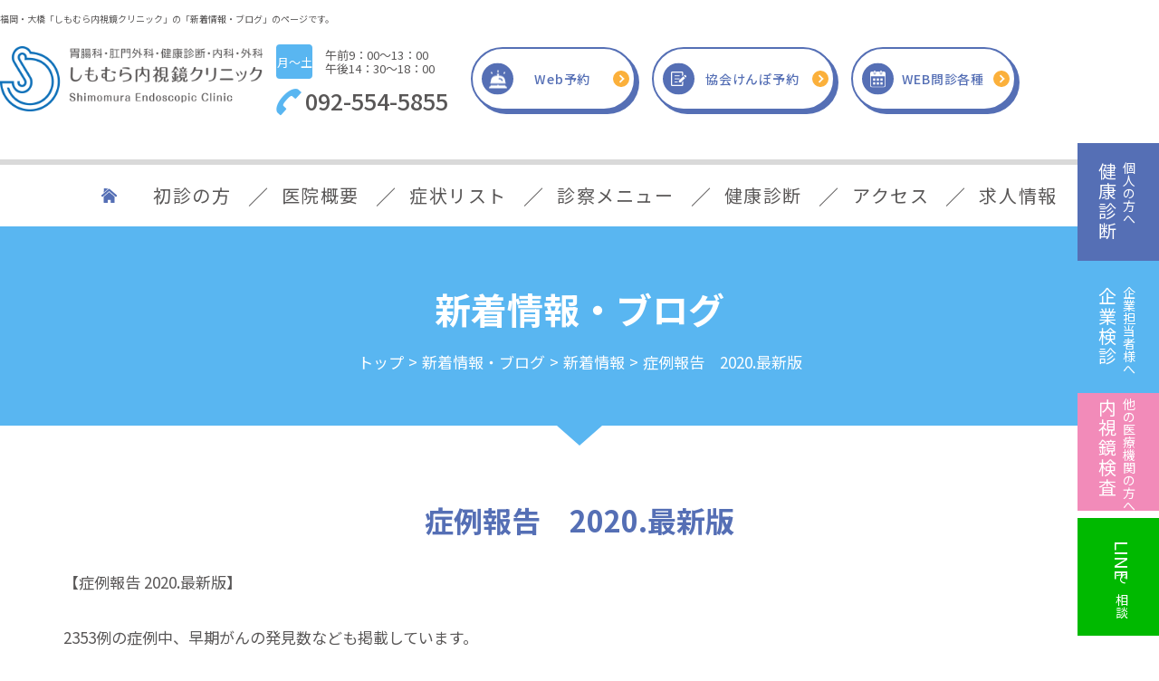

--- FILE ---
content_type: text/html; charset=UTF-8
request_url: https://www.shimomura-clinic.jp/blog/post-7/
body_size: 26926
content:
    
<!Doctype html>
<html xmlns="http://www.w3.org/1999/xhtml" lang="ja" xml:lang="ja">
<head>
<!-- Google Tag Manager -->
<script>(function(w,d,s,l,i){w[l]=w[l]||[];w[l].push({'gtm.start':
new Date().getTime(),event:'gtm.js'});var f=d.getElementsByTagName(s)[0],
j=d.createElement(s),dl=l!='dataLayer'?'&l='+l:'';j.async=true;j.src=
'https://www.googletagmanager.com/gtm.js?id='+i+dl;f.parentNode.insertBefore(j,f);
})(window,document,'script','dataLayer','GTM-TBM8QFZK');</script>
<!-- End Google Tag Manager -->
<meta charset="UTF-8">
<meta name="viewport" content="width=device-width, initial-scale=-100%, user-scalable=yes" />
<meta name="format-detection" content="telephone=no">
<title>症例報告　2020.最新版｜しもむら内視鏡クリニック</title>
  <meta name="description" content="症例報告　2020.最新版" />
    <meta name="keywords" content="症例報告　2020.最新版" />
  <meta http-equiv="Content-Style-Type" content="text/css" />
<meta http-equiv="Content-Script-Type" content="text/javascript" />
<link rel="canonical" href="https://www.shimomura-clinic.jp/blog/post-7/" />
<meta property="og:locale" content="jp_JA" />
<meta property="og:type" content="website" />
<meta property="og:title" content="症例報告　2020.最新版｜しもむら内視鏡クリニック" />
<meta property="og:description" content="福岡市大橋の「しもむら内視鏡クリニック」からのお知らせ・新着情報などを掲載しております。普段おなかのことでお悩みの方は、ぜひご参考ください。当院は地元の内視鏡の専門家として、痛くない・苦しくない内視鏡検査をご提供しております。便秘外来や一般内科なども受け付けておりますので、地域のかかりつけ医としてご活用ください。" />
<meta property="og:url" content="https://www.shimomura-clinic.jp/blog/post-7/" />
<meta property="og:site_name" content="しもむら内視鏡クリニック" />
<meta property="og:image" content="https://www.shimomura-clinic.jp/images/logo.png" />
<meta property="og:image:width" content="386" />
<meta property="og:image:height" content="94" />
<link rel="icon" href="../../favicon.ico" type="image/x-icon" />
<link href="../../css/imports.css" rel="stylesheet" type="text/css" />
<link rel="preconnect" href="https://fonts.googleapis.com">
<link rel="preconnect" href="https://fonts.gstatic.com" crossorigin>
<link href="https://fonts.googleapis.com/css2?family=Gothic+A1:wght@300;400;500;600;700;800&display=swap" rel="stylesheet">
<link href="https://fonts.googleapis.com/css2?family=Noto+Sans+JP:wght@300;400;500;700&display=swap" rel="stylesheet">
<link href="https://fonts.googleapis.com/css2?family=Noto+Serif+JP:wght@300;400;500;600;700&display=swap" rel="stylesheet">
<link href="https://fonts.googleapis.com/css2?family=Kiwi+Maru:wght@300;400;500&display=swap" rel="stylesheet">
<link href="../../css/lightbox.css" rel="stylesheet" type="text/css" />
<script src="../../js/jquery.js" type="text/javascript"></script> 
<script src="../../js/jquery.scroll.js" type="text/javascript"></script> 
<script src="../../js/common.js" type="text/javascript"></script>
<script src="../../js/lightbox.js" type="text/javascript"></script> 
<script src="../../js/sweetlink.js" type="text/javascript"></script> 

<!-- Begin Google Analytics --> 
<script async src="https://www.googletagmanager.com/gtag/js?id=UA-158276805-1"></script>
<script>
  window.dataLayer = window.dataLayer || [];
  function gtag(){dataLayer.push(arguments);}
  gtag('js', new Date());

  gtag('config', 'UA-158276805-1');
</script>
<!-- End Google Analytics -->
<script type="application/ld+json">
  {
  "@context": "http://schema.org",
  "@type": "BreadcrumbList",
  "itemListElement": [{
  "@type": "ListItem",
  "position": 1,
  "item": {
  "@id": "https://www.shimomura-clinic.jp/",
  "name": "充実した検査から安心の治療まで｜しもむら内視鏡クリニック"
  }
  },{
  "@type": "ListItem",
  "position": 2,
  "item": {
  "@id": "https://www.shimomura-clinic.jp/blog/",
  "name": "新着情報・ブログ｜しもむら内視鏡クリニック"
  }
  },{
  "@type": "ListItem",
  "position": 3,
  "item": {
  "@id": "https://www.shimomura-clinic.jp/blog/cate_1/",
  "name": "新着情報｜しもむら内視鏡クリニック"
  }
  },{
  "@type": "ListItem",
  "position": 4,
  "item": {
  "@id": "https://www.shimomura-clinic.jp/blog/post-7/",
  "name": "症例報告　2020.最新版｜しもむら内視鏡クリニック"
  }
  }]
  }
</script>
</head>
<body id="blog" class="under">
<!-- Google Tag Manager (noscript) -->
<noscript><iframe src="https://www.googletagmanager.com/ns.html?id=GTM-TBM8QFZK"
height="0" width="0" style="display:none;visibility:hidden"></iframe></noscript>
<!-- End Google Tag Manager (noscript) -->
<div id="wrapper">
  <div id="header" class="clearfix">
    <div id="head_top" class="clearfix">
      <div class="inner">
        <h1>福岡・大橋「しもむら内視鏡クリニック」の「新着情報・ブログ」のページです。</h1>
        
        <p id="logo"><a href="https://www.shimomura-clinic.jp/"><img src="../../images/logo.png" alt="しもむら内視鏡クリニック"></a></p>
        <div class="head_inner">
          <dl>
            <dt>月～土</dt>
            <dd><span>午前</span>9：00～13：00<br> <span>午後</span>14：30～18：00</dd>
            <!-- <dd class="pink">日祝休み</dd> -->
          </dl>
          <p class="head_tel"><a href="tel:0925545855" class="sweetlink tel_link"
              onclick="gtag('event', 'tel', {'event_category': 'sp'});">092-554-5855</a></p>
        </div>
        <div class="common_btn01">
          <div class="common_btn01_inner">
            <div class="header_btn-item">
              <a class="btn_web" target="_blank" href="https://ssc11.doctorqube.com/shimomura-clinic/">Web予約</a>
            </div>
            <div class="header_btn-item header_btn-item--counseling">
              <a class="btn_web" href="https://www.melp.life/inquiries/new?c=-GnsdbXS_-CLnFW0_kpc1afzVnOMrfDpeeDc9y6u4LK2_5ke-vY1HzijxQCxCpNB&ic=59521" target="_blank">協会けんぽ予約</a>
            </div>
            <div class="header_btn-item">
              <a href="https://www.melp.life/inquiries/new?c=-GnsdbXS_-CLnFW0_kpc1afzVnOMrfDpeeDc9y6u4LK2_5ke-vY1HzijxQCxCpNB&ic=59283" target="_blank">WEB問診各種</a>
            </div>
          </div>
        </div>
        <p id="nav-icon4"><span></span><span></span><span></span></p>
      </div>
    </div>
    <!-- * -->
    <div id="gnavi" class="clearfix">
      <div class="inner">
        <p id="menu_logo"><a href="https://www.shimomura-clinic.jp/"><img src="../../images/logo_gnavi.png" width="230"
              alt="しもむら内視鏡クリニック"></a></p>
        <ul class="menu_main">
          <li><a href="https://www.shimomura-clinic.jp/"><img src="../../images/icon_home.svg" alt="Home"></a></li>
          <li><a href="../../about/">初診の方</a></li>
          <li class="sub"><a href="javascript:void(0)">医院概要</a>
            <ul class="menu_sub">
              <li><a href="../../about/clinic.html">クリニック基本情報・Q&amp;A</a></li>
              <li><a href="../../about/concept.html">コンセプト・当院の特徴</a></li>
              <li><a href="../../about/staff.html">ドクター・スタッフ紹介</a></li>
              <li><a href="../../contact/">お問い合わせ</a></li>
            </ul>
          </li>
          <li class="sub"><a href="javascript:void(0)">症状リスト</a>
            <ul class="menu_sub">
              <li><a href="../../disease/">メジャーな胃腸の病気</a></li>
              <li><a href="../../disease/endoscope.html">内視鏡で解決できる病気</a></li>
            </ul>
          </li>
          <li class="sub"><a href="javascript:void(0)">診察メニュー</a>
            <ul class="menu_sub">
              <li><a href="../../menu/">胃の内視鏡検査・治療</a></li>
              <li><a href="../../menu/large_intestine.html">大腸の内視鏡検査・治療</a></li>
              <li><a href="../../menu/proctology.html">肛門外科</a></li>
              <li><a href="../../menu/constipation.html">便秘外来</a></li>
              <li><a href="../../menu/other.html">その他内科（一般内科・外科）</a></li>
            </ul>
          </li>
          <li class="sub"><a href="javascript:void(0)">健康診断</a>
            <ul class="menu_sub">
              <li><a href="../../menu/medical_checkup.html">しもむら内視鏡クリニックの健康診断</a></li>
              <li><a href="../../menu/kyokai_kenpo.html">協会けんぽについて</a></li>
            </ul>
          </li>
          <li class="anchor"><a href="#footer03">アクセス</a></li>
          <li><a href="https://doctorsfile.jp/jobs/h/191558/offer/" target="_blank">求人情報</a></li>
        </ul>
        <ul class="list_sidebar">
          <li><a href="../../menu/medical_checkup.html#medical_title01">個人の方へ<span>健康診断</span></a></li>
          <li><a href="../../menu/medical_checkup.html#medical_title02">企業担当者様へ<span>企業健診</span></a></li>
          <li><a href="../../menu/medical_checkup.html#medical_title03">他の医療機関の方へ<span>内視鏡検査</span></a></li>
          <li><a href="https://lin.ee/RXEYyMd" target="_blank"><span>LINEで相談</span></a></li>
        </ul>
        <div class="common_btn01">
          <div class="common_btn01_inner">
            <div class="header_btn-item">
              <a class="btn_web" target="_blank" href="https://ssc11.doctorqube.com/shimomura-clinic/">Web予約</a>
            </div>
            <div class="header_btn-item header_btn-item--counseling">
              <a class="btn_web" href="https://www.melp.life/inquiries/new?c=-GnsdbXS_-CLnFW0_kpc1afzVnOMrfDpeeDc9y6u4LK2_5ke-vY1HzijxQCxCpNB&ic=59521" target="_blank">協会けんぽ予約</a>
            </div>
            <div class="header_btn-item">
              <a href="https://www.melp.life/inquiries/new?c=-GnsdbXS_-CLnFW0_kpc1afzVnOMrfDpeeDc9y6u4LK2_5ke-vY1HzijxQCxCpNB&ic=59283" target="_blank">WEB問診各種</a>
            </div>
          </div>
        </div>
      </div>
    </div>
    <!-- * -->
    <div id="sidebar">
      <dl class="dl_fix01">
        <dt><a href="../../menu/medical_checkup.html#medical_title01"><span
              class="font_max">健康診断</span><span>個人の方へ</span></a></dt>
        <dd>
          <p class="icon_fix"><img src="../../images/icon_fix01.png" alt="個人の方向け健康診断"></p>
          <p class="tit_fix"><span>個人の方向け<br> 健康診断</span>協会けんぽ・雇用時健診・<br> よかドックなど</p>
        </dd>
      </dl>
      <dl class="dl_fix02">
        <dt><a href="../../menu/medical_checkup.html#medical_title02"><span
              class="font_max">企業検診</span><span>企業担当者様へ</span></a></dt>
        <dd>
          <p class="icon_fix"><img src="../../images/icon_fix02.png" alt="団体・企業の健診担当者様向け企業健診"></p>
          <p class="tit_fix"><span>団体・企業の<br> 健診担当者様向け<br> 企業健診</span>協会けんぽ・日帰り人間ドック</p>
        </dd>
      </dl>
      <dl class="dl_fix03">
        <dt><a href="../../menu/medical_checkup.html#medical_title03"><span
              class="font_max">内視鏡検査</span><span>他の医療機関の方へ</span></a></dt>
        <dd>
          <p class="icon_fix"><img src="../../images/icon_fix03.png" alt="他の医療機関の方内視鏡検査依頼"></p>
          <p class="tit_fix"><span>他の医療機関の方<br> 内視鏡検査依頼</span>胃・大腸内視鏡のご依頼は<br> こちら</p>
        </dd>
      </dl>
      <dl class="dl_fix04">
        <dt><a href="https://lin.ee/RXEYyMd" target="_blank"><span class="dl_fix04__text">LINE<span class="dl_fix04__small-text">で相談</span></span></a></dt>
      </dl>
    </div>
  </div>
  <!-- end #header -->
  <!-- end #header -->
  <div id="main">  <!-- #top_info -->
    <div id="top_info" class="clearfix">
      <div class="inner">
        <h2>新着情報・ブログ</h2>
        <ul id="topic_path">
          <li><a href="https://www.shimomura-clinic.jp/">トップ</a>&gt;</li>
          <li><a href="../">新着情報・ブログ</a>&gt;</li>
          <li><a href="../cate_1">新着情報</a>&gt;</li>
          <li>症例報告　2020.最新版</li>
        </ul>
      </div>
    </div>
    <!-- end #top_info --> 
    
    <!-- content start -->
    <div id="content">
      <div class="inner clearfix">
        <h3 class="h3_title">症例報告　2020.最新版</h3>
        <div class="section detail">
                                          <div class="dsc"><p>【症例報告 2020.最新版】</p>

<p>2353例の症例中、早期がんの発見数なども掲載しています。<br />
内視鏡検査の中には健康診断・協会けんぽ・消化管ドックなども含んでおります。<br />
検査する上で、見落とさない事をモットーにしています。</p>

<p><br />
しもむら内視鏡クリニック<br />
院長 下村　</p>

<p>Tel：092-554-5855<br />
Fax：092-554-5856</p>

<p>南区大橋1-9-16 レンテ福岡ビル4階</p>
</div>
                                                                                                                                                                                    			
			<div class="info_man">
				<p class="tit_man">監修者情報</p>
				<div class="inner">
					<p class="imgR"><img src="../../images/staff_img_01.jpg" alt="院長　下村 保" /></p>
					<div class="textL">
						<p class="staff_name">院長　下村 保</p>
						<p>・福岡大学医学部 卒業<br>
						・福岡大学筑紫病院外科、北海道足寄国保病院、亀田総合病院 ( 医療法人 鉄蕉会) 消化器内科 、亀田総合病院附属 幕張クリニック（消化器内科医長として）、西村クリニック 内科・消化器内科、桜十字福岡病院 消化器内科勤務後、
						現在に至る。</p>
						<p class="link"><a href="../../about/staff.html#director">院長紹介はこちら &gt;&gt;</a></p>
					</div>
				</div>
			</div>
			
          <p class="under_btn01"><a href="../">一覧に戻る</a></p>
        </div>
      </div>
    </div>
    <!--end #content--> 
    <div class="popup_bg">
        <div class="popup_close"></div>
        <div class="popup_content">
			<p class="popup_tit"><span>新型コロナウイルス対策</span></p>
          <p class="center popup_img"><img src="../../images/corona_img.png" alt="新型コロナウイルス対策"></p>
			<p class="center">健診・検査を事前に予約されている場合でも、発熱やその他の症状・状況によっては予約の延期をお願いする可能性があります。<br>
ご自身の症状が気になる場合は事前にご連絡をお願いいたします。</p>
			<p class="btn_close"><img src="../../images/close.png" alt="Close"></p>
			<div class="popup_dl">
				<dl>
					<dt>■内視鏡スコープの洗浄消毒</dt>
					<dd>当クリニックでは自動ブラッシング機能付き内視鏡洗浄消毒装置『鏡内侍ⅡG』を導入し、1検査ごとの洗浄消毒を確実に実施しています。自動化することで、より確実な洗浄消毒が可能になりました。</dd>
				</dl>
				<dl>
					<dt>■内視鏡処置具の洗浄消毒</dt>
					<dd>生検鉗子やポリープ切除用の高周波スネア、内視鏡用穿刺針といった処置具は単回使用品を使用しており、これらを介しての感染リスクは有りません。一部、滅菌を行い、適切に再処理しています。</dd>
				</dl>
				<dl>
					<dt>■その他内視鏡周辺機器の消毒</dt>
					<dd>内視鏡周辺機器やベッド・枕についても、検査毎に清拭・消毒・不織布シーツ交換等を行い、内視鏡室全体の感染防止に努めています。また、大腸検査用トランクスは単回使用品を採用しています。</dd>
				</dl>
				<dl>
					<dt>■新型コロナウイルス対策</dt>
					<dd>内視鏡検査は基本的に予約制で、患者様同士の接触が無いよう検査時間を管理しています。また、来院された際には検温、新型コロナウイルス関連問診をさせていただいております。</dd>
				</dl>
			</div>
        </div>
      </div>
  </div>
  <!-- end #main -->
  
  <div id="footer" class="clearfix">
    <div class="footer01">
      <div class="inner">
        <p class="footer_logo"><a href="https://www.shimomura-clinic.jp/"><img src="../../images/footer_logo.png" alt="しもむら内視鏡クリニック"></a></p>
        <p class="footer_tel"><a href="tel:0925545855" class="sweetlink tel_link" onclick="gtag('event', 'tel', {'event_category': 'sp'});">092-554-5855</a><br>受付時間  9：00～13：00／14：30～18：00</p>
        <dl>
          <dt>コチラ</dt>
          <dd class="common_btn01"><a href="../../contact/" onclick="ga('send', 'event', 'sp', 'contact');">お問い合わせ</a></dd>
        </dl>
      </div>
    </div>
    <!-- * -->
    <div class="footer02 clearfix">
      <div class="inner clearfix">
        <div class="footer02_box flex_space">
          <dl class="f02_left">
            <dt>クリニック情報</dt>
            <dd><span>医院名</span>しもむら内視鏡クリニック</dd>
            <dd><span class="space">住所</span>福岡県福岡市南区大橋1-9-16<br>lente福岡4F</dd>
            <dd><span class="space">院長</span>下村 保（しもむら たもつ）</dd>
            <dd><span class="space01">TEL</span>092-554-5855</dd>
            <dd><span class="space01">FAX</span>092-554-5856</dd>
            <dd class="mar_top"><span>定休日</span>日曜日・祝日</dd>
            <dd class="space_small">当院は、適格請求書発行事業者登録を行っている事業者です。インボイス番号は国税局ポータルサイトに登録済です。</dd>
            <dd class="box_pc footer_bnr"><a href="https://doctorsfile.jp/h/191558/df/1/" target="_blank" rel="noopener"><img src="../../images/footer_bnr01.png" alt="ドクターズファイルに院長兄弟が紹介されました"></a></dd>
          </dl>
          <div class="f02_right clearfix">
            <dl class="time_table">
              <dt><img src="../../images/sec01_time.png" alt="診療時間"></dt>
              <dd>当院は施設基準を満たしており、平日18時以降、土曜12時以降の受付の際、夜間・早朝等<br>加算、時間外加算を算定しております。</dd>
              <dd>受付終了時間は診療時間の３０分前までです。</dd>
              <dd style="padding:5px auto"><span class="txt_red">【土曜日診療について】</span><br>土曜日午後は再診の方と予約の検査のみとなっております。</dd>
            </dl>
            <ul class="common_btn01">
              <li class="baloon"><a href="../../about">初診の方へ<span>検査の流れ<br>予約時の<br>注意</span></a></li>
              <li><a href="javascript:void(0)" class="popup">当クリニックのコロナ対策</a></li>
            </ul>
            <div class="f_bnr">
              <dl>
                <dt>【各種クレジット使用可能】</dt>
                <dd><img src="../../images/img-card.png" width="320" alt="【各種クレジット使用可能】"></dd>
              </dl>
              <dl>
                <dt>【Wi-Fi 使えます】</dt>
                <dd><img src="../../images/img-wifi.png" width="170" alt="【Wi-Fi 使えます】"></dd>
              </dl>
              <dl>
                <dt>【公式SNS】</dt>
                <dd><a href="https://www.instagram.com/shimomura_clinic/" target="_blank" rel="noopener"><img src="../../images/btn_instagram.png" width="150" alt="【公式SNS】"></a></dd>
              </dl>
            </div>
          </div>
          <p class="box_sp footer_bnr"><a href="https://doctorsfile.jp/h/191558/df/1/" target="_blank" rel="noopener"><img src="../../images/footer_bnr01.png" alt="ドクターズファイルに院長兄弟が紹介されました"></a></p>
        </div>
      </div>
    </div>
    <!-- * -->
    <div class="footer03 clearfix">
      <div class="inner clearfix">
        <p id="footer03" class="f03_title"><span>アクセス</span></p>
        <p class="f03_address">福岡県福岡市南区大橋1-9-16 <br class="box_sp"> lente福岡 4F</p>
        <p class="f03_map"><span><img src="../../images/icon_map.png" alt="西鉄 大橋駅西口より徒歩約1分"></span>
          <iframe src="https://www.google.com/maps/embed?pb=!1m14!1m8!1m3!1d3324.7873141202563!2d130.42523387643507!3d33.558901889167046!3m2!1i1024!2i768!4f13.1!3m3!1m2!1s0x0%3A0x123c463c3f3d32cb!2z44GX44KC44KA44KJ5YaF6KaW6Y-h44Kv44Oq44OL44OD44Kv!5e0!3m2!1sja!2sus!4v1629718713388!5m2!1sja!2sus" width="100%" height="540" style="border:0;" allowfullscreen="" loading="lazy"></iframe>
        </p>
        <div class="box_flex">
          <ul class="f03_list">
            <li><span class="txt_bold">電車でお越しの方</span><br>西鉄大橋駅西口より徒歩約1分</li>
            <li><span class="txt_bold">バスでお越しの方</span><br>「西鉄大橋駅」バス停より徒歩約1分<br>「大橋一丁目」・「東大橋」バス停より徒歩約2分</li>
          </ul>
          <ul class="f03_list">
              <li><span class="txt_bold">車でお越しの方</span><span class="txt_red">※駐車券のお渡しには条件がございます、詳細はお問い合わせ下さい</span>
                <div class="box_flex">
                  <p class="mar_right">&#9312;Dパーキング大橋1丁目第1（南区大橋1丁目9-7）<br>・当クリニックから【徒歩 1
                    分】の位置<br>・受付～会計までの滞在時間の駐車券をお渡し<br>（20分毎に１枚・上限５枚）<br>※お渡しする枚数は、入庫～出庫の時間分ではありません。</p>
                  <p>
                    &#9313;西鉄不動産大橋有料駐車場(大橋2-19-7)<br>・当クリニックから【徒歩５分】の位置<br>・滞在時間（受付～会計の間）の分の駐車券をお渡します。（最大7時間まで）<br>※駐車券を受付へご提示ください。
                  </p>
                </div>
              </li>
              <li><span class="txt_bold">①・②共通の注意事項</span><br>
                ※患者様本人が運転できず、送迎で駐車場利用する場合は２枚（行き・帰りの分）をお渡しします。<br>
                ※お迎えと同時に患者様と一緒に検査結果を聞くため同席される場合は、来院した際に受付へお申し付けください。
              </li>
            </ul>
        </div>
        <p class="f03_title mt50"><span>医院案内動画</span></p>  
        <p class="center video_ft"><iframe width="100%" height="100%" src="https://www.youtube.com/embed/e59ANwwJYTQ?rel=0" title="YouTube video player" frameborder="0" allow="accelerometer; autoplay; clipboard-write; encrypted-media; gyroscope; picture-in-picture" allowfullscreen></iframe></p>
          
      </div>
    </div>
    <!-- * -->
    <div class="footer04 clearfix">
      <div class="inner flex_space">
        <dl class="f04_dl">
          <dt>医院概要</dt>
          <dd>
            <ul>
              <li><a href="../../about">初診の方へ</a></li>
              <li><a href="../../about/clinic.html">クリニック基本情報（アクセス）</a></li>
              <li><a href="../../about/concept.html">コンセプト・想い・当院の特徴</a></li>
              <li><a href="../../about/staff.html">ドクタースタッフ紹介</a></li>
		<li><a href="https://doctorsfile.jp/jobs/h/191558/offer/" target="_blank">求人情報</a></li>
            </ul>
          </dd>
        </dl>
        <dl class="f04_dl">
          <dt>症状リスト</dt>
          <dd>
            <ul>
              <li><a href="../../disease/">胃腸の病気</a></li>
              <li><a href="../../disease/endoscope.html">症状別の病気ガイド</a></li>
            </ul>
          </dd>
        </dl>
        <dl class="f04_dl">
          <dt>診療メニュー</dt>
          <dd>
            <ul>
              <li><a href="../../menu/">胃の内視鏡検査・治療</a></li>
              <li><a href="../../menu/large_intestine.html">大腸の内視鏡検査・治療</a></li>
              <li><a href="../../menu/proctology.html">肛門外科</a></li>
              <li><a href="../../menu/constipation.html">便秘外来</a></li>
              <li><a href="../../menu/medical_checkup.html">健康診断</a></li>
              <li><a href="../../menu/kyokai_kenpo.html">協会けんぽについて</a></li>
              <li><a href="../../menu/other.html">その他（内科・外科）</a></li>
            </ul>
          </dd>
        </dl>
        <dl class="last">
          <dd>
            <ul>
              <li><a href="../../contact/" onclick="ga('send', 'event', 'sp', 'contact');">お問い合わせ（診療予約）</a></li>
              <li><a href="../../blog/">新着情報・コラム</a></li>
            </ul>
          </dd>
        </dl>
      </div>
      <!-- * -->
      <address>
      &copy;しもむら内視鏡クリニック
      </address>
    </div>
    <p id="toTop"><a href="#wrapper"><img src="../../images/icon_top.png" alt="トップへ戻る"></a></p>
    <ul class="info_contact">
      <li class="btn_contact02">
        <a href="https://ssc11.doctorqube.com/shimomura-clinic/" target="_blank"><span>Web予約</span></a>
      </li>
      <li class="btn_contact02 counseling">
        <a href="https://www.melp.life/inquiries/new?c=-GnsdbXS_-CLnFW0_kpc1afzVnOMrfDpeeDc9y6u4LK2_5ke-vY1HzijxQCxCpNB&ic=59521" target="_blank"><span>協会けんぽ予約</span></a>
      </li>
      <li class="btn_tel">
        <a href="tel:0925545855" class="sweetlink" onclick="ga('send', 'event', 'sp', 'tel')"><span>092-554-5855</span></a>
      </li>
      <li class="btn_contact">
        <a href="https://www.melp.life/inquiries/new?c=-GnsdbXS_-CLnFW0_kpc1afzVnOMrfDpeeDc9y6u4LK2_5ke-vY1HzijxQCxCpNB&ic=59283" target="_blank"><span>WEB問診各種</span></a>
      </li>
    </ul>
  </div>
  <!-- end #footer --> 
</div>
</body>
</html>

--- FILE ---
content_type: text/css
request_url: https://www.shimomura-clinic.jp/css/imports.css
body_size: 626
content:
@charset "UTF-8";
@import "base.css";
@import "fonts.css";
@import "styles.css";
@import "responsive.css";
@import "under.css";
@import "under_responsive.css";
/*
@import url('https://fonts.googleapis.com/css2?family=Gothic+A1:wght@300;400;500;600;700;800&display=swap');
@import url('https://fonts.googleapis.com/css2?family=Noto+Sans+JP:wght@300;400;500;700&display=swap');
@import url('https://fonts.googleapis.com/css2?family=Noto+Serif+JP:wght@300;400;500;600;700&display=swap');
@import url('https://fonts.googleapis.com/css2?family=Kiwi+Maru:wght@300;400;500&display=swap');
*/
/*font-family: 'Gothic A1', sans-serif;
font-family: 'Noto Sans JP', sans-serif;
font-family: 'Noto Serif JP', serif;*/



--- FILE ---
content_type: text/css
request_url: https://www.shimomura-clinic.jp/css/base.css
body_size: 2903
content:
/* Copyright (c) 2009, Yahoo! Inc. All rights reserved.
   Code licensed under the BSD License:
   http://developer.yahoo.net/yui/license.txt
   version: 2.7.0
*/

html {
	color: #000;
	background: #fff;
}
body, div, dl, dt, dd, ul, ol, li, h1, h2, h3, h4, h5, h6, pre, code, form, fieldset, legend, input, button, textarea, p, blockquote, table, tr, th, td {
	margin: 0;
	padding: 0;
}
table {
	border-collapse: collapse;
	border-spacing: 0;
	border: none;
}
fieldset, img {
	border: 0;
}
address, caption, cite, code, dfn, em, strong, th, var, optgroup {
	font-style: normal;
	font-weight: normal;
}
del, ins {
	text-decoration: none;
}
li {
	list-style: none;
}
caption, th {
	text-align: left;
}
h1, h2, h3, h4, h5, h6 {
	font-size: 100%;
	font-weight: normal;
	line-height: 1.0;
}
q:before, q:after {
	content: '';
}
abbr, acronym {
	border: 0;
	font-variant: normal;
}
abbr {
	cursor: help;
}
label {
	cursor: pointer;
}
sup {
	vertical-align: baseline;
}
sub {
	vertical-align: baseline;
}
/*because legend doesn't inherit in IE */
legend {
	color: #000;
}
input, button, textarea, select, optgroup, option {
	font-family: inherit;
	font-size: inherit;
	font-style: inherit;
	font-weight: inherit;
}
/*@purpose To enable resizing for IE */
/*@branch For IE6-Win, IE7-Win */
input, button, textarea, select {
 *font-size: 100%;
}
/* Setting
------------------------------------------------------------------------*/

strong {
	font-weight: bold;
}
em {
	font-style: italic;
}
th, td {
	border: 1px solid #999;
	padding: .5em;
}
th {
	font-weight: bold;
	text-align: center;
}
caption {
	padding-bottom: .5em;
	text-align: right;
}
dfn {
	font-style: normal;
}
address {
	font-style: normal;
	line-height: 1.0;
}
.clear {
	clear: both;
}
.clearfix:after {
	content: ".";
	display: block;
	height: 0;
	clear: both;
	visibility: hidden;
	font-size: 0;
}
.clearfix {
	display: inline-block;
}
/* Hides from IE-mac \*/
* html .clearfix {
	height: 1%;
}
.clearfix {
	display: block;
}
/* End hide from IE-mac */

.left {
	text-align: left;
}
.center {
	text-align: center;
}
.right {
	text-align: right;
}
/* add
------------------------------------------------------------------------*/
.mb0 {
	margin-bottom: 0px;
}
.mb05 {
	margin-bottom: 5px;
}
.mb10 {
	margin-bottom: 10px;
}
.mb15 {
	margin-bottom: 15px;
}
.mb20 {
	margin-bottom: 20px;
}
.mb25 {
	margin-bottom: 25px;
}
.mb30 {
	margin-bottom: 30px;
}
.mt05 {
	margin-top: 5px;
}
.mt10 {
	margin-top: 10px;
}
.mt15 {
	margin-top: 15px;
}
.mt20 {
	margin-top: 20px;
}
.mt25 {
	margin-top: 25px;
}
.mt30 {
	margin-top: 30px;
}
.mt50 {
	margin-top: 50px;
}
#content .w5 {
	width: 5%;
}
#content .w10 {
	width: 10%;
}
#content .w11 {
	width: 11.6%;
}
#content .w15 {
	width: 15%;
}
#content .w20 {
	width: 20%;
}
#content .w25 {
	width: 25%;
}
#content .w30 {
	width: 30%;
}
#content .w33 {
	width: 33%;
}
#content .w35 {
	width: 35%;
}
#content .w40 {
	width: 40%;
}
#content .w45 {
	width: 45%;
}
#content .w50 {
	width: 50%;
}


--- FILE ---
content_type: text/css
request_url: https://www.shimomura-clinic.jp/css/fonts.css
body_size: 1601
content:
/*
Copyright (c) 2009, Yahoo! Inc. All rights reserved.
Code licensed under the BSD License:
http://developer.yahoo.net/yui/license.txt
version: 2.7.0
*/
/**
 * YUI Fonts
 * @module fonts
 * @namespace yui-
 * @requires 
 */

/**
 * Percents could work for IE, but for backCompat purposes, we are using keywords.
 * x-small is for IE6/7 quirks mode.
 */
body {
	font: 62.5% Meiryo, arial, clean, verdana, 'Hiragino Kaku Gothic Pro', "ＭＳ Ｐゴシック", Osaka, sans-serif;
	color: #333;
	line-height: 1.4;
}
html>/**/body {
	font-size: 10px;
	font-size /*\**/: 62.5%\9;
} /* Except IE & Add IE8 */
/**
 * Nudge down to get to 10px equivalent for these form elements
 */ 
select, input, button, textarea {
	font: 100% Meiryo, arial, clean, verdana, 'Hiragino Kaku Gothic Pro', "ＭＳ Ｐゴシック", Osaka, sans-serif;
	color: #333;
	line-height: 1.4;
}
/**
 * To help tables remember to inherit
 */
table {
	font-size: inherit;
	font: 100%;
	color: #333;
	line-height: 1.4;
}
/**
 * Bump up IE to get to 13px equivalent for these fixed-width elements
 */
pre, code, kbd, samp, tt {
	font-family: monospace;
	font-size: 100%;
*font-size:108%;
	line-height: 1.4;
	color: #333;
}
/* Font-size fixed */
li li, li dt, li dd, li input, li select, li button, li textarea, li p, li th, li td, dt li, dt dt, dt dd, dt input, dt select, dt button, dt textarea, dt p, dt th, dt td, dd li, dd dt, dd dd, dd input, dd select, dd button, dd textarea, dd p, dd th, dd td, th li, th dt, th dd, th input, th select, th button, th textarea, th p, th th, th td, td li, td dt, td dd, td input, td select, td button, td textarea, td p, td th, td td, p input {
	font-size: 100%;
}







--- FILE ---
content_type: text/css
request_url: https://www.shimomura-clinic.jp/css/styles.css
body_size: 44976
content:
@charset "UTF-8";
@import "base.css";
@import "fonts.css";
/*==========================================================================*/
/*//////////////////////////////////////////////////////////////////////////*/
/*//////                                                              //////*/
/*//////  Copyright (C) 2009 株式会社フリーセル All Rights Reserved.  //////*/
/*//////                                                              //////*/
/*//////////////////////////////////////////////////////////////////////////*/
/*                                                                          */
/*    base.css  --> スタイルの初期設定を行うため、変更しないで下さい。      */
/*    fonts.css --> フォントの初期設定を行うため、変更しないで下さい。      */
/*                                                                          */
/*==========================================================================*/
/*==========================================================================*/
/*                           Common-Setting                                 */
/*==========================================================================*/
/* 基本タグのフォントサイズを指定（12px -> 120% or 1.2em ） */
h1, h2, h3, h4, h5, h6, input, button, textarea, select, p, blockquote, th, td, pre, address, li, dt, dd {
  font-size: 170%;
  -webkit-text-size-adjust: none;
}
img {
  max-width: 100%;
  vertical-align: bottom;
  height: auto
}
h1 {}
/* Header内で設定 */
h2 {}
h3 {}
h4 {}
a {
  color: #fbb03b;
}
a:hover, a:active {
  text-decoration: none;
}
a:visited {}
ul {}
li {}
dl {}
dt {}
dd {}
table {
  width: 100%
}
th, td {}
th {}
td {}
p {
  margin-bottom: 1.8em;
}
p:last-child {
  margin-bottom: 0;
}
p, dt, dd, td, th, li {
  line-height: 1.8em;
}
.image_l {
  float: left;
  margin: 0 15px 15px 0;
}
.image_r {
  float: right;
  margin: 0 0 15px 15px;
}
#toTop {
  width: 60px;
  height: 60px;
  bottom: 30px;
  right: 30px;
  position: fixed;
  z-index: 7;
  margin: 0;
}
#toTop a {
  width: 100%;
  height: 100%;
  display: flex;
  align-items: center;
  justify-content: center;
  text-align: center;
  background: #59b6f1;
  border-radius: 0;
  cursor: pointer;
  transition: all ease 0.3s;
}
/* Box sizing rules */
#index *, #index *::before, #index *::after {
  box-sizing: border-box;
  outline: none;
}
/* add
------------------------------------------------------------------------*/
/*==========================================================================*/
/*                            Container                                     */
/*==========================================================================*/
html {
  background: none;
}
body {
  color: #595757;
  scroll-behavior: smooth;
  text-rendering: optimizeSpeed;
  font-family: 'Noto Sans JP', sans-serif;
  font-weight: 400;
}
#wrapper {
  max-width: 2000px;
  min-width: 1160px;
  margin: 0 auto;
  overflow: hidden;
  position: relative;
  z-index: 1;
}
.inner {
  width: 1140px;
  margin: 0 auto;
}
.box_flex {
  display: flex;
  display: -webkit-flex;
  flex-wrap: wrap;
}
.flex_center {
  display: flex;
  display: -webkit-flex;
  justify-content: center;
  -webkit-justify-content: center;
  align-items: center;
  flex-wrap: wrap;
}
.flex_space {
  display: flex;
  display: -webkit-flex;
  justify-content: space-between;
  -webkit-justify-content: space-between;
  flex-wrap: wrap;
}
.flex_end {
  display: flex;
  display: -webkit-flex;
  align-items: flex-end;
  flex-wrap: wrap;
}
/*==========================================================================*/
/*                               Header                                     */
/*==========================================================================*/
#main {
  padding-top: 250px;
}
#header {
  position: absolute;
  z-index: 5;
  width: 100%;
  top: 0;
  left: 0;
}
#header.active #gnavi {
  width: 100%;
  position: fixed;
  top: -200px;
  background: rgba(255, 255, 255, 1);
  animation: head_fix 0.3s ease-out;
  -webkit-animation-fill-mode: forwards; /* Safari 4.0 - 8.0 */
  animation-fill-mode: forwards;
}
@keyframes head_fix {
  0% {
    top: -100px;
  }
  100% {
    top: 0;
  }
}
@-webkit-keyframes head_fix {
  0% {
    top: -100px;
  }
  100% {
    top: 0;
  }
}
#head_top {
  padding-bottom: 25px;
  height: 176px;
}

#head_top .inner {
  /* width: 1366px; */
  width: 1480px;
  padding-right: 5px;
  display: flex;
  align-items: center;
  flex-wrap: wrap;
}

#head_top h1 {
  font-size: 10px;
  padding: 16px 0 20px;
  width: 100%;
}
#head_top #logo {
  margin: 0;
}
.head_inner {
  /* width: 318px; */
  width: 230px;
  margin: 0 15px;
  padding-top: 3px;
}
.head_inner dl {
  display: flex;
  flex-wrap: wrap;
  align-items: center;
  margin-bottom: 10px;
}
.head_inner dl:last-child {
  margin-bottom: 0;
}
.head_inner dl dt, .head_inner dl dd {
  line-height: 1.2em;
}
.head_inner dl dt {
	font-size: 15px;
  background: #59b6f1;
  color: #ffffff;
  border-radius: 4px;
  width: 62px;
  margin-right: 14px;
  height: 38px;
  display: flex;
  justify-content: center;
  align-items: center;
  text-align: center;
}
.head_inner dl:nth-child(2) dt {
  height: 26px;
}
.head_inner dl .mar_l {
  margin-left: 8px;
}
.head_inner dl .last {
  width: 100%;
  margin-top: 5px;
}

.head_inner dl .pink {
	font-size: 15px;
  color: #f28bb9;
  border: #f28bb9 1px solid;
  border-radius: 4px;
  width: 80px;
  height: 38px;
  display: flex;
  justify-content: center;
  align-items: center;
  text-align: center;
  margin-left: 10px;
}
#head_top .head_tel {
	position: relative;
	top: 2px;
  margin: 0;
}
#head_top .head_tel a {
  font-size: 27px;
  font-weight: 500;
  color: #595757;
  text-decoration: none;
  background: url("../images/icon_tel.png") left center no-repeat;
  background-size: 28px auto;
	padding: 0 0 4px 32px;
	line-height: 1;
}
#header .common_btn01 {
  /* width: 415px; */
  width: auto;
	display: flex;
	justify-content: space-between;
  margin-right: 5px;
  margin-bottom: 0;
}

#header .common_btn01_inner{
  width: 100%;
  display: flex;
}
#header #head_top .common_btn01_inner{
  margin: 0 -5px;
}

#header.active .common_btn01 {
  margin-left: 0;
}
#header .common_btn01 a {
  padding: 10px 10px 10px 30px;
  letter-spacing: 0.05em;
  /* font-size: 16px; */
  font-size: 12px;
  width: 33.3%;
	line-height: 1.2em;
}
#header #head_top .common_btn01 a {
  font-size: 16px;
}

#header #head_top .header_btn-item{
  min-width: 250px;
  max-width: 250px;
  padding: 0 5px;
}

#header .header_btn-item{
  /* width: 33.3%; */
  /* min-width: 250px;
  padding: 0 5px; */
  min-width: 200px;
  max-width: 200px;
}

#header #head_top .header_btn-item--counseling{
  min-width: 280px;
  max-width: 280px;
}

#header .header_btn-item a{
  width: 96%;
}

#header.active .common_btn01 a {
  height: 56px;
}

#header .common_btn01 a:before {
  position: absolute;
  top: 50%;
  transform: translateY(-50%);
  left: 10px;
  width: 25px;
  height: 25px;
  background: url(../images/calendar.svg) center center no-repeat #556fb5;
  background-size: 50% auto;
  border-radius: 50%;
  content: '';
  display: block;
}
#header #head_top .common_btn01 a:before {
  width: 35px;
  height: 35px;
}

#index #top_info {
  margin-bottom: 118px;
}
#index #top_info .inner {
  position: relative;
  z-index: 1;
}
#top_info .main_info {
  position: absolute;
  top: 60px;
  left: -265px;
}
#top_info .main_info h2 {
  font-family: 'Gothic A1', sans-serif;
  margin-bottom: 25px;
}
#top_info .main_info h2 span {
  display: block;
  font-size: 68px;
  color: #59b6f1;
  font-weight: 300;
  letter-spacing: 0.05em;
  line-height: 1;
  margin-bottom: 11px;
}
#top_info .main_info h2 span:first-letter {
  font-size: 80px;
  font-weight: 600;
}
#top_info .main_info h2 span:nth-child(2) {
  margin-left: 50px;
}
#top_info .main_info h2 span:nth-child(3) {
  margin-left: 90px;
}
#top_info .main_txt {
  display: flex;
  flex-direction: row-reverse;
  justify-content: flex-end;
}
#top_info .main_txt span {
  font-size: 28px;
  width: 28px;
  margin-right: 15px;
  word-break: break-all;
}
#top_info .main_txt i {
  font-style: normal;
  line-height: 1;
  display: block;
  margin-top: -16px;
  position: relative;
  left: 18px;
}
#top_info .main_txt {}
.box_slider {
  width: 1366px;
  height: 660px;
  margin: 0 -115px;
  margin-bottom: 55px;
}
.box_slider .slick-slide {
  height: 660px;
  border-radius: 40px;
  overflow: hidden;
}
.box_slider .slider01 {
  background: url("../images/main01.jpg") center center no-repeat;
  background-size: cover;
}
.box_slider .slider02 {
  background: url("../images/main02.jpg") center center no-repeat;
  background-size: cover;
}
.box_slider .slider03 {
  background: url("../images/main03.jpg") center center no-repeat;
  background-size: cover;
}
.box_slider .slider04 {
  background: url("../images/main04.jpg") center center no-repeat;
  background-size: cover;
}
.box_slider li {
  width: 100%;
  height: 660px;
  -webkit-transition: transform 2s cubic-bezier(1, 0, 1, 0);
  -webkit-transition: -webkit-transform 2s cubic-bezier(1, 0, 1, 0);
  transition: -webkit-transform 2s cubic-bezier(1, 0, 1, 0);
  transition: transform 2s cubic-bezier(1, 0, 1, 0);
  transition: transform 2s cubic-bezier(1, 0, 1, 0), -webkit-transform 2s cubic-bezier(1, 0, 1, 0);
  -webkit-transform: scale(1);
  -moz-transform: scale(1);
  -ms-transform: scale(1);
  -o-transform: scale(1);
  transform: scale(1);
  will-change: transform;
}
.box_slider .slick-current li {
  -webkit-transition: transform 10s linear;
  -webkit-transition: -webkit-transform 10s linear;
  transition: -webkit-transform 10s linear;
  transition: transform 10s linear;
  transition: transform 10s linear, -webkit-transform 10s linear;
  -webkit-transform: scale(1.15);
  -moz-transform: scale(1.15);
  -ms-transform: scale(1.15);
  -o-transform: scale(1.15);
  transform: scale(1.15);
}
/*--- gnavi ---*/
#gnavi {
  border-top: #d9d9d9 6px solid;
  background: #fff;
}
#header.active #gnavi .inner {
  /* width: 1500px; */
  width: 1600px;
  display: flex;
  justify-content: space-between;
  align-items: center;
}
#gnavi #menu_logo {
  margin-bottom: 0;
  display: none;
}
#gnavi .common_btn01 {
  display: none;
}
#header.active #gnavi #menu_logo, #header.active #gnavi .common_btn01 {
  display: block;
}
#gnavi .menu_main {
  display: flex;
  display: -webkit-flex;
  align-items: center;
  justify-content: center;
}
#gnavi .menu_main > li {
  text-align: center;
  margin-right: 55px;
  position: relative;
  z-index: 1;
}
#header.active #gnavi .menu_main > li {
  margin-right: 35px;
}
#gnavi .menu_main > li:first-child, #header.active #gnavi .menu_main > li:first-child {
  margin-right: 40px;
}
#gnavi .menu_main > li:last-child, #header.active #gnavi .menu_main > li:last-child {
  margin-right: 0;
}
#gnavi .menu_main > li:before {
  position: absolute;
  top: 50%;
  transform: translateY(-50%);
  right: -40px;
  content: '／';
  display: block;
  font-size: 22px;
}
#header.active #gnavi .menu_main > li:before {
  right: -30px;
}
#gnavi .menu_main > li:last-child:before, #gnavi .menu_main > li:first-child:before {
  display: none;
}
#gnavi .menu_main > li > a {
  text-decoration: none;
  line-height: 1.4em;
  font-size: 20px;
  color: #595757;
  transition: 0.3s all;
  position: relative;
  z-index: 1;
  height: 68px;
  display: flex;
  justify-content: center;
  align-items: center;
  letter-spacing: 0.08em;
}
#header.active #gnavi .menu_main > li > a {
  /* font-size: 17px; */
  font-size: 15px;
  height: 80px;
}
#gnavi .menu_main > li > a:after {
  position: absolute;
  left: 50%;
  transform: translateX(-50%);
  top: -6px;
  content: '';
  display: block;
  width: 0;
  height: 10px;
  background: url("../images/bg_gnavi.png") center 0 no-repeat;
  transition: 0.5s all;
}
#gnavi .menu_main li.sub {
  position: relative;
  z-index: 100;
}
#gnavi .menu_main .menu_sub {
  display: none;
  position: absolute;
  z-index: 10;
  width: 350px;
  top: 100%;
  left: 50%;
  transform: translateX(-50%);
  background: #fff;
}
#gnavi .menu_main .menu_sub a {
  width: 100%;
  text-align: left;
  text-decoration: none;
  box-sizing: border-box;
  color: #595757;
  display: block;
  line-height: 1.4em;
  padding: 20px;
  border-top: #ccc 1px dotted;
}
/*--- sidebar ---*/
#sidebar {
  position: fixed;
  /* top: 28%; */
  top: 22%;
  right: 0;
  z-index: 10;
  transition: 0.3s all;
}
#sidebar.active {
  /* top: 16%; */
  top: 12%;
}
#sidebar dl {
  display: flex;
  flex-direction: row-reverse;
  margin-bottom: 15px;
  position: relative;
}
#sidebar dl:last-child {
  margin-bottom: 0;
}
#sidebar dl dt {
  width: 90px;
  height: 160px;
  background: #fff;
  position: relative;
  z-index: 1;
}
#sidebar dl dt a {
  color: #fff;
  background: #556fb5;
  height: 100%;
  text-decoration: none;
  text-align: center;
  padding-top: 20px;
  display: flex;
  justify-content: center;
}
#sidebar dl dt a span {
  display: block;
  word-break: break-all;
  width: 30px;
  line-height: 1em;
  font-size: 16px;
}
#sidebar dl dt a span.font_max {
  font-size: 27px;
  line-height: 1.1em;
}
#sidebar dl dd {
  background: #fff;
  border-radius: 30px 0 0 30px;
  width: 320px;
  border: #bcd5f7 2px solid;
  border-right: none;
  display: flex;
  align-items: center;
  padding: 20px 0 20px 20px;
  transition: 0.5s all;
  position: absolute;
  top: 0;
  right: 90px;
  height: 100%;
}
#sidebar dl.hide dd, .under #sidebar dl dd {
  right: -400px;
}
#sidebar dl.hide:hover dd, .under #sidebar dl:hover dd {
  right: 90px;
}
#sidebar dl dd .icon_fix {
  width: 70px;
  flex-shrink: 0;
  margin: 0 20px 0 0;
}
#sidebar dl dd .tit_fix {
  margin: 0;
  font-size: 15px;
  letter-spacing: -0.05em;
}
#sidebar dl dd .tit_fix span {
  font-weight: 600;
  font-size: 22px;
  display: block;
  color: #556fb5;
  letter-spacing: 0.08em;
}
#sidebar .dl_fix02 dt a {
  background: #59b6f1;
}
#sidebar .dl_fix03 dt a {
  background: #f28bb9;
  padding-top: 5px;
}
#sidebar .dl_fix02 dd {
  border-color: #a6d8f8;
}
#sidebar .dl_fix02 dd .tit_fix span {
  color: #59b6f1;
}
#sidebar .dl_fix03 dd {
  border-color: #f8c1da;
}
#sidebar .dl_fix03 dd .tit_fix span {
  color: #f28bb9;
}
/*==========================================================================*/
/*                               Content                                     */
/*==========================================================================*/
.txt_red {
  color: #DD151B;
}
#index h3 {
  text-align: center;
  margin-bottom: 30px;
}
#index h3 span {
  font-size: 32px;
  color: #556fb5;
  font-weight: 600;
  display: inline-block;
  background: url("../images/bg_dot.png") left bottom repeat-x;
  padding-bottom: 15px;
}
.common_btn01, ul.common_btn01 li {
  width: 290px;
  margin-left: auto;
  margin-right: auto;
}
ul.common_btn01 {
  width: 100%;
  display: flex;
  justify-content: space-between;
  align-items: center;
  flex-wrap: wrap;
  padding-right: 5px;
}
ul.common_btn01 li {
  width: 340px;
  margin: 0;
}
ul.common_btn01 li.baloon {
  width: 346px;
}
ul.common_btn01 li.baloon a {
  text-align: left;
  justify-content: flex-start;
  -webkit-justify-content: flex-start;
  position: relative;
  z-index: 1;
  padding-left: 35px;
  letter-spacing: 0.03em;
}
ul.common_btn01 li.baloon a span {
  position: absolute;
  top: 50%;
  transform: translateY(-50%);
  right: 55px;
  font-size: 16px;
  color: #fff;
  background: #f28bb9;
  width: 114px;
  height: 114px;
  border-radius: 50%;
  display: flex;
  justify-content: center;
  align-items: center;
  text-align: center;
  line-height: 1.4em;
  font-weight: 400;
}
ul.common_btn01 li.mar_btn {
  margin-right: 60px;
}
.common_btn01 a {
  font-size: 22px;
  font-weight: 500;
  width: 100%;
  text-decoration: none;
  color: #556fb5;
  background: #fff;
  height: 70px;
  display: flex;
  display: -webkit-flex;
  justify-content: center;
  -webkit-justify-content: center;
  align-items: center;
  text-align: center;
  padding: 0 25px;
  -webkit-box-shadow: 4px 4px 0px 0px #556fb5;
  -moz-box-shadow: 4px 4px 0px 0px #556fb5;
  box-shadow: 4px 4px 0px 0px #556fb5;
  position: relative;
  z-index: 1;
  border: #556fb5 2px solid;
  border-radius: 35px;
}
.common_btn01 a:after {
  position: absolute;
  top: 50%;
  transform: translateY(-50%);
  right: 12px;
  width: 18px;
  height: 18px;
  background: url("../images/arrow01.svg") center center no-repeat;
  background-size: 100% auto;
  content: '';
  display: block;
}
/*--- 01 ---*/
#index_sec01 {}
#index_sec01 h3 {
  margin-bottom: 0;
  text-align: left;
}
.sec01_inner {
  margin-bottom: 70px;
}
.sec01_inner .time_table {
  padding-top: 40px;
}
.time_table dt {
  margin-bottom: 12px;
}
.time_table dd {
  padding-left: 25px;
  position: relative;
  z-index: 1;
}
.time_table dd:before {
  position: absolute;
  background: #59b6f1;
  width: 4px;
  top: 50%;
  left: 0;
  transform: translateY(-50%);
  content: '';
  display: block;
  height: calc(100% - 12px);
}
.slide_calender {
  width: 346px;
}
.slide_calender .slick-arrow {
  top: auto;
  bottom: -40px;
  transform: none;
  width: 150px;
  height: 30px;
  z-index: 1;
  color: #fff;
  background: #556fb5;
  border-radius: 15px;
  font-size: 14px;
  line-height: 1;
  font-family: 'Noto Sans JP', sans-serif;
  font-weight: 500;
}
.slide_calender .slick-arrow:after {
  position: absolute;
  content: '';
  display: block;
  top: 50%;
  transform: translateY(-50%);
  width: 0;
  height: 0;
}
.slide_calender .slick-prev {
  left: 0;
}
.slide_calender .slick-prev:after {
  left: 10px;
  border-style: solid;
  border-width: 4px 6px 4px 0;
  border-color: transparent #ffffff transparent transparent;
}
.slide_calender .slick-next {
  right: 0;
}
.slide_calender .slick-next:after {
  right: 10px;
  border-style: solid;
  border-width: 4px 0 4px 6px;
  border-color: transparent transparent transparent #fff;
}
/*--- 02 ---*/
#index_sec02 {
  padding: 120px 0 110px;
}
.sec02_right {
  width: 380px;
}
.sec02_left {
  width: 710px;
}
.sec02_inner {
  margin-bottom: 45px;
  height: 116px;
  overflow: auto;
}
.sec02_inner dl {
  display: flex;
  margin-bottom: 13px;
}
.sec02_inner dl:last-child {
  margin-bottom: 0;
}
.sec02_inner dl dt {
  color: #59b6f1;
  font-size: 14px;
  width: 130px;
  flex-shrink: 0;
  letter-spacing: 0.1em;
  padding-top: 3px;
}
.sec02_inner dl dd {
  width: calc(100% - 130px);
}
.sec02_inner dl dd a {
  text-decoration: none;
  color: #191919;
  font-size: 18px;
  display: block;
}
#index_sec02 .common_btn01 a {
  letter-spacing: -0.03em;
  padding-left: 15px;
}
/*--- 03 ---*/
#index_sec03 {
  padding-bottom: 118px;
}
#index_sec03 h3 {
  margin-bottom: 40px;
}
#index_sec03 h3 span {
  color: #f28bb9;
  font-size: 40px;
  background: url("../images/bg_dot_pink.png") left bottom repeat-x;
}
#index_sec03 .common_btn01 {
  width: 340px;
}
.sec03_title {
  width: 930px;
  text-align: center;
  margin: 0 auto 58px;
}
.sec03_title dt {
  color: #f28bb9;
  font-size: 28px;
  margin-bottom: 15px;
  font-weight: 500;
}
.sec03_title dt span {
  display: inline-block;
  padding: 0 20px;
  position: relative;
  z-index: 1;
  line-height: 1;
}
.sec03_title dt span:before, .sec03_title dt span:after {
  position: absolute;
  top: 0;
  left: 0;
  display: block;
  content: '';
  width: 2px;
  height: 35px;
  background: #f28bb9;
  transform: rotate(-32deg);
}
.sec03_title dt span:after {
  left: auto;
  right: 0;
  transform: rotate(32deg);
}
.sec03_title dd {
  font-size: 34px;
  height: 170px;
  border-radius: 85px;
  display: flex;
  justify-content: center;
  align-items: center;
  background: #f28bb9;
  color: #ffffff;
  line-height: 1.5em;
  padding-bottom: 5px;
  position: relative;
  font-weight: 500;
}
.sec03_title dd:before {
  position: absolute;
  bottom: -22px;
  left: 50%;
  transform: translateX(-50%);
  display: block;
  content: '';
  width: 0;
  height: 0;
  border-style: solid;
  border-width: 22px 17px 0 17px;
  border-color: #f28bb9 transparent transparent transparent;
}
.sec03_dl {
  display: flex;
  justify-content: space-between;
  flex-wrap: wrap;
  margin-bottom: 55px;
}
.sec03_dl dl {
  width: 344px;
}
.sec03_dl dl:nth-child(n+4) {
  margin-top: 35px;
}
.sec03_dl dl .sec03_img {
  margin-bottom: 22px;
}
.sec03_dl dl .sec03_img span {
  margin: 0 0 -50px 28px;
  display: block;
  position: relative;
  z-index: 1;
}
.sec03_dl dl .sec03_tit {
  text-align: center;
  font-size: 30px;
  color: #f28bb9;
  font-weight: 500;
  line-height: 1.4em;
  margin-bottom: 18px;
}
.sec03_dl dl .sec03_tit.letter {
  letter-spacing: -0.05em;
}
/*--- 04 ---*/
#index_sec04 {
  padding: 115px 0 60px;
  background: url("../images/bg_white.png") center top repeat-x, url("../images/bg_repeat01.png") repeat;
}
#index_sec04 h3 {
  margin-bottom: 40px;
}
#index_sec04 .inner {
  position: relative;
  z-index: 1;
}
#index_sec04 .common_btn01.pd a {
  padding-left: 5px;
}
.sec04_dl {
  display: flex;
  justify-content: space-between;
  flex-wrap: wrap;
}
.sec04_dl dl {
  width: 192px;
}
.sec04_dl dl dt {
  width: 192px;
  height: 192px;
  border-radius: 50%;
  background: #ffffff;
  margin: 0 auto 20px;
  display: flex;
  justify-content: center;
  align-items: center;
}
.sec04_dl dl dt img {
  width: 109px;
}
.sec04_dl dl dd .sec04_title {
  color: #556fb5;
  font-size: 30px;
  font-weight: 500;
  text-align: center;
  margin: 0 -30px 20px;
}
.sec04_dl dl dd .common_btn01 {
  width: 170px;
  margin-bottom: 20px;
}
.sec04_dl dl dd .sec04_note {
  background: #59b6f1;
  color: #fff;
  width: 152px;
  height: 96px;
  display: flex;
  align-items: center;
  flex-wrap: wrap;
  padding-left: 18px;
  line-height: 1.5em;
  border-radius: 4px;
  margin: 28px auto 0;
  position: relative;
  z-index: 1;
}
.sec04_dl dl dd .sec04_note:before {
  position: absolute;
  top: -16px;
  left: 50%;
  transform: translateX(-50%);
  display: block;
  content: '';
  width: 0;
  height: 0;
  border-style: solid;
  border-width: 0 11px 16px 11px;
  border-color: transparent transparent #59b6f1 transparent;
}
.sec04_btn {
  position: absolute;
  top: -48px;
  right: 0;
  margin: 0;
}
.sec04_btn a {
  width: 384px;
  height: 96px;
  border-radius: 48px 5px 5px 48px;
  background: #59b6f1;
  color: #ffffff;
  text-decoration: none;
  display: flex;
  align-items: center;
  flex-wrap: wrap;
  padding-left: 8px;
}
.sec04_btn a .icon {
  width: 82px;
  height: 82px;
  border-radius: 50%;
  background: #fff;
  display: flex;
  align-items: center;
  justify-content: center;
  padding-left: 5px;
  padding-bottom: 5px;
}
.sec04_btn a .title {
  width: calc(100% - 82px);
  padding-left: 15px;
  font-size: 30px;
  font-weight: 500;
}
.sec04_btn a .title i {
  font-style: normal;
  display: block;
  font-size: 17px;
  font-weight: 400;
  margin-top: 5px;
}
/*--- 05 ---*/
#index_sec05 {
  padding: 120px 0;
  background: url("../images/sec05_bg.jpg") center center no-repeat;
  background-attachment: fixed;
  background-size: cover;
}
#index_sec05 h3 {
  margin-bottom: 38px;
}
#index_sec05 h3 span {
  font-size: 40px;
}
.sec05_dl {
  display: flex;
  justify-content: space-between;
  flex-wrap: wrap;
}
.sec05_dl dl {
  width: 344px;
  background: #fff;
  border-radius: 30px 5px 30px 5px;
  box-shadow: 2px 2px 20px 0px rgba(0, 0, 0, 0.2);
  -webkit-box-shadow: 2px 2px 20px 0px rgba(0, 0, 0, 0.2);
  -moz-box-shadow: 2px 2px 20px 0px rgba(0, 0, 0, 0.2);
  padding: 60px 35px;
  text-align: center;
  display: flex;
  flex-direction: column;
}
.sec05_dl dl.sec05_box04 {
  width: 100%;
  margin-top: 50px;
  display: flex;
  flex-direction: row;
  align-items: center;
  padding: 35px 43px 35px 35px;
}
.sec05_dl dl dt {
  width: 245px;
  margin: 0 auto 50px;
}
.sec05_dl dl dd {
  margin-bottom: 30px;
}
.sec05_dl dl .common_btn01 {
  width: 232px;
  margin-top: auto;
  margin-bottom: 0;
}
.sec05_title {
  font-size: 30px;
  color: #556fb5;
  font-weight: 500;
  line-height: 1.4em;
  margin-bottom: 32px;
}
.sec05_title .button {
  display: inline-block;
  color: #fff;
  line-height: 1;
  padding: 8px 10px 12px;
  border-radius: 6px;
  background: #556fb5;
  margin-right: 5px;
}
.sec05_box02 .sec05_title .button {
  background: #59b6f1;
}
.sec05_box03 .sec05_title .button {
  background: #fbb03b;
  width: 184px;
}
.sec05_box04 .sec05_title .button {
  background: #b01f24;
  display: flex;
  justify-content: center;
  align-items: center;
  width: 190px;
  margin-right: 24px;
  font-size: 30px;
}
.sec05_box04 .sec05_title {
  color: #191919;
  font-size: 24px;
  text-align: left;
  margin: 0;
  font-weight: 600;
}
.sec05_box04 .sec05_title i {
  font-style: normal;
  color: #b01f24;
}
.sec05_dl .sec05_box04 .common_btn01 {
  width: 330px;
  margin-right: 0;
}
/*--- 06 ---*/
#index_sec06 {
  background: #f9a726;
  background: linear-gradient(90deg, #40aff6 50%, #f9a726 50%);
  padding: 100px 0 120px;
  color: #fff;
  position: relative;
  z-index: 1;
}
#index_sec06:before {
  width: 100%;
  height: 100%;
  position: absolute;
  left: 0;
  top: 0;
  content: '';
  display: block;
  z-index: -1;
  background: url("../images/bg_repeat02.png") repeat;
}
#index_sec06 .sec06_tit01 {
  background: url("../images/sec06_img01.png") center center no-repeat;
  width: 622px;
  height: 210px;
  display: flex;
  justify-content: center;
  align-items: center;
  flex-direction: column;
  margin: 0 auto 15px;
}
#index_sec06 h3 span {
  background: none;
  padding: 0;
  color: #fff;
}
#index_sec06 h3 .sec06_en {
  font-size: 20px;
  letter-spacing: 0.06em;
  font-family: 'Gothic A1', sans-serif;
  font-weight: 300;
  line-height: 1.2em;
}
#index_sec06 h3 .sec06_jp {
  font-size: 40px;
  font-weight: 400;
  margin: 17px 0;
}
#index_sec06 h3 .sec06_btn {
  font-size: 24px;
  text-align: center;
  width: 360px;
  height: 42px;
  background: #fff;
  color: #595757;
  font-weight: 400;
  border-radius: 21px;
  display: flex;
  justify-content: center;
  align-items: center;
  padding-bottom: 0;
}
.sec06_inner {
  position: relative;
  z-index: 1;
  display: flex;
  flex-wrap: wrap;
  margin: 0 -30px 120px;
}
.sec06_dl01, .sec06_dl02 {
  width: 50%;
  background: #fff;
  color: #313131;
  min-height: 494px;
  position: relative;
  z-index: 1;
  box-shadow: 10px 2px 15px 0px rgba(0, 0, 0, 0.15);
  -webkit-box-shadow: 10px 2px 15px 0px rgba(0, 0, 0, 0.15);
  -moz-box-shadow: 10px 2px 15px 0px rgba(0, 0, 0, 0.15);
}
.sec06_dl01 {
  border-radius: 40px 0 0 40px;
  padding: 92px 100px 0 90px;
  border-right: none;
  box-shadow: 0px 4px 15px 5px rgba(0, 0, 0, 0.15);
  -webkit-box-shadow: 0px 4px 15px 5px rgba(0, 0, 0, 0.15);
  -moz-box-shadow: 0px 4px 15px 5px rgba(0, 0, 0, 0.15);
}
.sec06_dl01:before, .sec06_dl01:after {
  position: absolute;
  z-index: -1;
  top: 20px;
  left: 20px;
  content: '';
  display: block;
  width: calc(100% - 20px);
  height: calc(100% - 40px);
  background: #cfe8f8;
  border-radius: 40px 0 0 40px;
}
.sec06_dl01:after {
  left: 54px;
  top: 54px;
  width: calc(100% - 54px);
  height: calc(100% - 108px);
  background: #fff;
  border-radius: 0;
}
.sec06_dl02 {
  border-radius: 0 40px 40px 0;
  position: relative;
  top: 60px;
  border-left: none;
  padding: 104px 80px 0 135px;
}
.sec06_dl02:before, .sec06_dl02:after {
  position: absolute;
  z-index: -1;
  top: 20px;
  right: 20px;
  content: '';
  display: block;
  width: calc(100% - 20px);
  height: calc(100% - 40px);
  background: #fde8cc;
  border-radius: 0 40px 40px 0;
}
.sec06_dl02:after {
  right: 54px;
  top: 54px;
  width: calc(100% - 54px);
  height: calc(100% - 108px);
  background: #fff;
  border-radius: 0;
}
.sec06_people {
  position: absolute;
  z-index: 2;
  bottom: -60px;
  left: 50%;
  transform: translateX(-50%);
  margin: 0;
}
.sec06_inner dl dt {
  font-size: 28px;
}
.sec06_inner .sec06_dl01 dt {
  color: #17a0f7;
  margin-bottom: 10px;
  background: url("../images/sec06_icon01.png") left center no-repeat;
  background-size: 50px auto;
  padding: 10px 0 10px 60px;
}
.sec06_inner .sec06_dl02 dt {
  color: #fbb03b;
  margin-bottom: 10px;
  background: url("../images/sec06_icon02.png") left center no-repeat;
  background-size: 34px auto;
  padding: 10px 0 10px 50px;
}
.sec06_inner .sec06_list li {
  line-height: 1;
  margin-bottom: 7px;
  padding-bottom: 18px;
  background: url("../images/bg_dot_blue.png") left bottom repeat-x;
  background-size: auto 2px;
  font-size: 22px;
  letter-spacing: -0.08em;
  font-weight: 500;
}
.sec06_inner .sec06_dl02 .sec06_list li {
  background: url("../images/bg_dot_org.png") left bottom repeat-x;
  background-size: auto 2px;
}
.sec06_inner .sec06_list li:last-child {
  margin-bottom: 0;
}
.sec06_inner .sec06_list li span {
  font-size: 28px;
  font-family: 'Noto Serif JP', serif;
  color: #36aaf4;
  display: inline-block;
  line-height: 1;
  margin: 0 32px 0 14px;
  position: relative;
  top: 3px;
}
.sec06_inner .sec06_dl02 .sec06_list li span {
  color: #fbb03b;
}
#index_sec06 .sec06_tit02 {
  text-align: center;
  width: 510px;
  margin: 0 auto 40px;
  position: relative;
  z-index: 1;
}
#index_sec06 .sec06_tit02 .sec06_jp {
  margin-top: 0;
}
#index_sec06 .sec06_tit02 .sec06_btn {
  width: 100%;
}
#index_sec06 .sec06_tit02 .baloon {
  position: absolute;
  top: -33px;
  right: -125px;
  font-size: 18px;
  background: url("../images/sec06_icon.png") no-repeat;
  width: 125px;
  height: 119px;
  display: flex;
  justify-content: center;
  align-items: center;
  color: #f28bb9;
  padding: 0;
  line-height: 1.4em;
}
.sec06_bnr {
  margin: 0 -32px;
}
.sec06_bnr li {
  background: #fff;
  box-shadow: 2px 2px 20px 0px rgba(0, 0, 0, 0.2);
  -webkit-box-shadow: 2px 2px 20px 0px rgba(0, 0, 0, 0.2);
  -moz-box-shadow: 2px 2px 20px 0px rgba(0, 0, 0, 0.2);
}
.sec06_bnr li a {
  position: relative;
  z-index: 1;
  display: block;
}
.sec06_bnr li a:before {
  position: absolute;
  top: 0;
  left: 0;
  width: 0;
  height: 100%;
  background: #fff;
  content: '';
  display: block;
  opacity: 0;
  transition: 0.3s all;
}
/*--- 07 ---*/
#index_sec07 {
  padding: 120px 0;
}
#index_sec07 h3 {
  margin-bottom: 17px;
}
#index_sec07 h3 span {
  font-size: 40px;
  padding-right: 5px;
  padding-left: 5px;
}
.sec07_inner01 {
  margin-bottom: 50px;
}
.sec07_inner01 h4 {
  font-size: 40px;
  color: #556fb5;
  width: 600px;
  display: inline-block;
  line-height: 1.4em;
  font-weight: 500;
  margin-bottom: 38px;
}
.sec07_inner01 h4 span {
  font-size: 16px;
  color: #f28bb9;
  border-bottom: #f28bb9 1px solid;
  display: inline-block;
  line-height: 1.6em;
  margin-bottom: 10px;
  font-weight: 400;
}
.sec07_inner01 .sec07_img {
  float: right;
  padding-top: 70px;
  margin-bottom: 0;
}
.sec07_box {
  width: 560px;
  display: inline-block;
}
.sec07_box .sec07_txt {
  margin-bottom: 3px;
}
.sec07_box .name {
  text-align: right;
  font-size: 20px;
  margin-bottom: 9px;
  color: #313131;
}
.sec07_box .name span {
  font-size: 14px;
}
.sec07_box .sec07_dl01 dt {
  font-size: 20px;
  color: #556fb5;
  padding-bottom: 15px;
  border-bottom: #f28bb9 1px solid;
  margin-bottom: 12px;
}
.sec07_box .sec07_dl01 dd {
  display: flex;
  line-height: 2em;
}
.sec07_box .sec07_dl01 dd span {
  color: #f28bb9;
  width: 150px;
  flex-shrink: 0;
}
.sec07_inner02 {
  display: flex;
  justify-content: space-between;
  flex-wrap: wrap;
  margin-bottom: 50px;
}
.sec07_inner02 .sec07_dl02 {
  width: calc(50% - 20px);
  background: #eef7fc;
  border-radius: 30px;
  padding: 40px 40px 27px;
  display: flex;
  flex-wrap: wrap;
}
.sec07_inner02 .sec07_dl02 dt {
  width: 175px;
  margin-right: 45px;
  text-align: center;
  font-size: 20px;
}
.sec07_inner02 .sec07_dl02 dt span {
  display: block;
  margin-top: 32px;
  font-weight: 500;
}
.sec07_inner02 .sec07_dl02 dt i {
  font-style: normal;
  font-size: 14px;
}
.sec07_inner02 .sec07_dl02 dd {
  width: calc(100% - 220px);
  text-align: justify;
}
.sec07_inner02 .sec07_dl02 dd p {
  margin-bottom: 15px;
}
.sec07_inner02 .sec07_dl02 dd p:last-child {
  margin-bottom: 0;
}

.sec07_innersolo {
  display: flex;
  justify-content: space-between;
  flex-wrap: wrap;
  flex-direction: column;
  margin-bottom: 50px;
}

.sec07_innersolo .sec07_dlsolo {
  max-width: 800px; 
  margin: 0 auto 20px; 
  width: 800px;
  background: #eef7fc;
  border-radius: 30px;
  padding: 40px 40px 27px;
  display: flex;
  flex-wrap: wrap;
}

.sec07_innersolo .sec07_dlsolo dt {
  width: 175px;
  margin-right: 45px;
  text-align: center;
  font-size: 20px;
}
.sec07_innersolo .sec07_dlsolo dt span {
  display: block;
  margin-top: 32px;
  font-weight: 500;
}
.sec07_innersolo .sec07_dlsolo dt i {
  font-style: normal;
  font-size: 14px;
}
.sec07_innersolo .sec07_dlsolo dd {
  width: calc(100% - 220px);
  text-align: justify;
}
.sec07_innersolo .sec07_dlsolo dd p {
  margin-bottom: 15px;
}
.sec07_innersolo .sec07_dlsolo dd p:last-child {
  margin-bottom: 0;
}
.sec07_dlsolo_btn01 {
  max-width: 333px;
  margin: 0 auto; 
  width: 333px;
}
.sec07_dlsolo_btn01 a {
  font-size: 22px;
  font-weight: 500;
  width: 100%;
  text-decoration: none;
  color: #556fb5;
  background: #fff;
  height: 70px;
  display: flex;
  display: -webkit-flex;
  justify-content: center;
  -webkit-justify-content: center;
  align-items: center;
  text-align: center;
  padding: 0 25px;
  -webkit-box-shadow: 4px 4px 0px 0px #556fb5;
  -moz-box-shadow: 4px 4px 0px 0px #556fb5;
  box-shadow: 4px 4px 0px 0px #556fb5;
  position: relative;
  z-index: 1;
  border: #556fb5 2px solid;
  border-radius: 35px;
}
@media screen and (min-width: 751px) and (max-width: 1680px) {
.sec07_dlsolo_btn01 a::after {
  right: 5px;
}
}
.sec07_dlsolo_btn01 a:after {
  position: absolute;
  top: 50%;
  transform: translateY(-50%);
  right: 12px;
  width: 18px;
  height: 18px;
  background: url(../images/arrow01.svg) center center no-repeat;
  background-size: 100% auto;
  content: '';
  display: block;
}


.sec07_inner02 .last {
  width: 100%;
  margin-top: 65px;
  display: flex;
}
.sec07_inner02 .last dt {
  flex-shrink: 0;
  margin-right: 100px;
}
.sec07_inner02 .last dd {
  margin-top: -13px;
}
.sec07_inner02 .last h4 {
  font-size: 28px;
  color: #556fb5;
  line-height: 1.8em;
  margin-bottom: 30px;
  font-weight: 500;
}
.sec07_inner02 .last .sec07_content {
  letter-spacing: -0.02em;
  text-align: justify;
}
/*--- 08 ---*/
#index_sec08 {}
#index_sec08 h3 {
  margin-bottom: 52px;
}
#index_sec08 h3 span {
  font-size: 40px;
}
#index_sec08 .slick-dots {
  bottom: -62px;
}
#index_sec08 .slick-slide {
  margin: 0 30px;
  width: 474px;
}
#index_sec08 .slick-arrow {
  top: 140px;
  transform: none;
  width: 30px;
  height: 43px;
  z-index: 1;
}
#index_sec08 .slick-prev {
  background: url("../images/arrow_left.svg") no-repeat;
  left: calc(50% - 282px);
}
#index_sec08 .slick-next {
  background: url("../images/arrow_right.svg") no-repeat;
  right: calc(50% - 282px);
}
#index_sec08 .sec08_slider {
  margin-bottom: 100px;
}
.sec08_slider li span {
  display: block;
  text-align: center;
}
.sec08_slider li .sec08_tit {
  font-weight: 600;
  margin: 10px 0;
  line-height: 1;
  color: #2A2A2A;
}
.sec08_dl {
  text-align: center;
}
.sec08_dl dt {
  color: #fff;
  font-size: 20px;
  width: 63px;
  height: 34px;
  background: #59b6f1;
  border-radius: 6px;
  margin: 0 auto 15px;
}
/*==========================================================================*/
/*                               Footer                                     */
/*==========================================================================*/
#footer {
  margin-top: 115px;
  position: relative;
  z-index: 1;
}
.footer01 {
  background: #556fb5;
  color: #fff;
}
.footer01 .inner {
  display: flex;
  justify-content: space-between;
  align-items: center;
  flex-wrap: wrap;
  height: 123px;
}
.footer01 .footer_logo {
  height: 100%;
  background: #fff;
  display: flex;
  justify-content: center;
  align-items: center;
  text-align: center;
  width: 408px;
  margin: 0;
}
.footer01 .footer_tel {
  margin: 0 50px 0 0;
  font-size: 14px;
  font-weight: 300;
}
.footer01 .footer_tel a {
  font-size: 50px;
  text-decoration: none;
  color: #fff;
  font-weight: 500;
  background: url("../images/icon_tel01.png") left center no-repeat;
  background-size: 36px auto;
  padding-left: 48px;
  display: inline-block;
  line-height: 1;
  letter-spacing: 0.05em;
}
.footer01 .common_btn01 {
  width: 224px;
  margin-right: 0;
}
.footer01 dl {
  position: relative;
  z-index: 1;
  padding-top: 20px;
  margin-top: -90px;
}
.footer01 dl:before {
  position: absolute;
  top: 0;
  left: 50%;
  transform: translateX(-50%);
  content: '';
  display: block;
  width: 260px;
  height: 89px;
  z-index: -1;
  background: url("../images/bg_footer01.png") center top no-repeat;
}
.footer01 dl dt {
  color: #fff;
  font-size: 20px;
  text-align: center;
  background: url("../images/footer_icon01.svg") center top no-repeat;
  padding-top: 20px;
  margin-bottom: 8px;
}
.footer01 dl .common_btn01 a {
  font-size: 17px;
  padding-left: 56px;
  letter-spacing: 0.06em;
  border-color: #59b6f1;
  -webkit-box-shadow: 4px 4px 0px 0px #59b6f1;
  -moz-box-shadow: 4px 4px 0px 0px #59b6f1;
  box-shadow: 4px 4px 0px 0px #59b6f1;
}
.footer01 dl .common_btn01 a:before {
  position: absolute;
  top: 50%;
  transform: translateY(-50%);
  left: 23px;
  width: 43px;
  height: 43px;
  background: url(../images/calendar.svg) center center no-repeat #59b6f1;
  background-size: 50% auto;
  border-radius: 50%;
  content: '';
  display: block;
}
.footer02 {
  background: #eef7fc;
  padding: 70px 0 80px;
}
.footer02_box {}
.f02_left {
  width: 352px;
}
.f02_left dt {
  font-size: 18px;
  color: #556fb5;
  font-weight: 500;
  padding-bottom: 17px;
  border-bottom: #59b6f1 1px solid;
  margin-bottom: 10px;
}
.f02_left dd {
  font-size: 18px;
  display: flex;
  line-height: 2em;
}
.f02_left dd.mar_top {
  margin-top: 20px;
  margin-bottom: 34px;
}
.f02_left dd span {
  color: #191919;
  font-weight: 500;
  width: 95px;
  flex-shrink: 0;
}
.f02_left dd .space01 {
  letter-spacing: 0.5em;
}
.f02_left dd .space {
  letter-spacing: 0.9em;
}
.f02_right {
  width: 720px;
}
.f02_right .time_table {
  margin-bottom: 40px;
}
.f02_right ul.common_btn01 li {
  width: 346px;
}
.f_bnr {
	display: flex;
	justify-content: space-between;
	flex-wrap:wrap;
	margin-top: 50px;
}
.f_bnr dl dt {
	color: #39549E;
	margin-bottom: 15px;
}
#index .f_bnr dl:nth-child(1) dd img{
	width: 320px;
}
#index .f_bnr dl:nth-child(2) dd img{
	width: 170px;
}
#index .f_bnr dl:nth-child(3) dd img{
	width: 150px;
}
.footer03 {
  padding: 120px 0 95px;
}
.footer03 .f03_title {
  text-align: center;
  margin-bottom: 25px;
}
.footer03 .f03_title span {
  font-size: 40px;
  color: #556fb5;
  font-weight: 600;
  display: inline-block;
  background: url("../images/bg_dot.png") left bottom repeat-x;
  padding-bottom: 22px;
}
.footer03 .f03_address {
  text-align: center;
  font-size: 20px;
  margin-bottom: 16px;
}
.f03_map {
  position: relative;
  z-index: 1;
  margin-bottom: 26px;
  line-height: 0;
}
.f03_map span {
  position: absolute;
  top: -78px;
  right: 55px;
}
.f03_list {
  margin-right: 20px;
}
.f03_list:last-child {
	width: calc(100% - 375px);
  margin-right: 0;
}
.f03_list li {
  padding-left: 15px;
  margin-bottom: 20px;
  position: relative;
  z-index: 1;
  font-size: 15px;
}
.f03_list li:last-child {
  margin-bottom: 0;
}
.f03_list li:before {
  position: absolute;
  background: #59b6f1;
  width: 4px;
  top: 50%;
  left: 0;
  transform: translateY(-50%);
  content: '';
  display: block;
  height: calc(100% - 12px);
}
.f03_list li .txt_bold {
  font-weight: 600;
  font-size: 20px;
  color: #000;
  display: inline-block;
  margin-bottom: 3px;
}
.f03_list li .mar_right {
  margin-right: 30px;
}
.f03_list li .box_flex p {
	width: calc(50% - 15px);
	margin-bottom: 0;
}
.f03_list li .box_flex i {
  font-style: normal;
  flex-shrink: 0;
}
.footer04 {
  background: url("../images/bg_white.png") center top repeat-x #556fb5;
  padding: 77px 0 27px;
  color: #fff;
}
.footer04 dl {}
.footer04 dl dt {
  display: none;
}
.footer04 dl dd li {
  margin-bottom: 8px;
}
.footer04 dl dd li:last-child {
  margin-bottom: 0;
}
.footer04 dl dd a {
  color: #fff;
  text-decoration: none;
  font-weight: 300;
}
address {
  text-align: center;
  font-size: 12px;
  color: #fff;
  line-height: 1.4em;
  margin-top: 42px;
  font-weight: 300;
}
/*---------- POPUP ---------------*/
body.active {
  overflow: hidden;
}
.popup {
  cursor: pointer;
}
.popup_bg {
  position: fixed;
  top: 0;
  left: 0;
  z-index: 10;
  width: 100%;
  height: 100%;
  background: rgba(0, 0, 0, 0.3);
  display: none;
}
.popup_bg.active {
  display: -webkit-box;
  display: -ms-flexbox;
  display: flex;
  -webkit-box-align: center;
  -ms-flex-align: center;
  align-items: center;
  -webkit-box-pack: center;
  -ms-flex-pack: center;
  justify-content: center;
}
.popup_bg .popup_close {
  position: absolute;
  top: 0;
  left: 0;
  width: 100%;
  height: 100%;
  z-index: 1;
  cursor: pointer;
}
.popup_bg .popup_content {
  width: 1140px;
  height: auto;
  padding: 30px;
  border-radius: 22px;
  background: #fff;
  border: #000000 2px solid;
  position: relative;
  z-index: 2;
}
.btn_close {
  margin: 0;
  position: absolute;
  top: -45px;
  right: 25px;
  cursor: pointer;
}
.popup_dl {
  border-top: #999999 1px solid;
  padding-top: 20px;
  display: flex;
  justify-content: space-between;
  flex-wrap: wrap;
}
.popup_dl dl {
  width: 48%;
  margin-bottom: 20px;
}
.popup_dl dl dt {
  color: #0071BC;
}
.popup_tit {
  text-align: center;
  margin-bottom: 30px;
}
.popup_tit span {
  font-weight: 600;
  padding-bottom: 7px;
  border-bottom: #3FA9F5 2px dashed;
  display: inline-block;
  font-size: 30px;
  color: #000000;
}
.popup_img {
  margin-bottom: 3px;
}
.under .list_2btn {
  display: flex;
  display: -webkit-flex;
  justify-content: center;
  -webkit-justify-content: center;
  flex-wrap: wrap;
}
.under .list_2btn li {
  width: 400px;
  margin-right: 20px;
}
.under .list_2btn li.btn02 {
  margin-right: 0;
}
.under .list_2btn li a {
  display: flex;
  display: -webkit-flex;
  justify-content: center;
  -webkit-justify-content: center;
  flex-direction: column;
  flex-wrap: wrap;
  text-decoration: none;
  padding: 30px 20px 30px 110px;
  border: #556fb5 3px solid;
  border-radius: 20px;
  color: #556fb5;
  font-weight: 500;
  background: url("../images/icon_fix01.png") 20px center no-repeat;
}
.under .list_2btn .btn02 a {
  background: url("../images/icon_fix02.png") 20px center no-repeat;
  border: #59b6f1 3px solid;
  color: #59b6f1;
}
.under .list_2btn li a span {
  display: block;
  font-size: 24px;
}
.video_ft iframe {
    width: 800px;
    height: 450px;
}





/*220316*/
.calendar_box {
    display: flex;
	display: -webkit-flex;
    justify-content: space-evenly;
	-webkit-justify-content: space-evenly;
    flex-wrap: wrap;
    margin-bottom: 40px;
}

.calendar_box p.view_timer {
  width: 49%;
}

.flex_space {
    justify-content: center;
    -webkit-justify-content: space-between;
}

#index_sec01 h3 {
    text-align: center;
}

.cal01 { color: #daf5df; }
.cal02 { color: #ffecf4; }


/* IE CSS */
@media screen\0 {}
/* MOZZILLA CSS */
@-moz-document url-prefix() {}
/* EDGE 12+ CSS */
@supports (-ms-ime-align:auto) {}




.time_table dd.bnr_top01 {
	text-align: center;
	padding-left: 0;
	margin: 30px 0;
}
.time_table dd.bnr_top01:before {
	display: none;
}


.common_btn01 .btn_web {
	flex-wrap: wrap
}

.common_btn01 .btn_web span{
	font-size: 70%;
	/* line-height: 6px; */
  line-height: 1.3;
	width: 100%;
	display: block;
  margin-top: 4px;
}


#header .common_btn01 a.btn_web::before {
	background: url(../images/reservation.png) center center no-repeat #556fb5;
	/* background-size: 25px; */
  background-size: 50%;
}

#header #head_top .common_btn01 a.btn_web::before {
  /* background-size: 25px; */
}

#header .common_btn01 .header_btn-item--counseling a.btn_web::before {
	background: url(../images/icon_web_consultation.svg) center center no-repeat #556fb5;
  background-size: 50%;
}

#header.active #gnavi .common_btn01 {
	display: flex;
	justify-content: space-between;
}

#header.active #gnavi .menu_main > li:first-child {
	margin-right: 16px;
}


@media screen and (min-width: 751px) {
	.head_inner dl dd{
		font-size: 16px;
	}
}

@media screen and (max-width: 750px) {
	
	.time_table dd.bnr_top01 {
		margin: 15px 0;
	}
	
	
}

/* 20240906 add tane start */
#sidebar .dl_fix04 dt a {
  background: #00B900;
  padding-top: 5px;
}

#sidebar .dl_fix04 dd {
  border-color: #f8c1da;
}
#sidebar .dl_fix04 dd .tit_fix span {
  color: #00B900;
}

#sidebar .dl_fix04 dt a .dl_fix04__text {
  font-size: 27px;
  width: auto;
  padding: 0 15px;
  writing-mode: vertical-rl;
}
#sidebar .dl_fix04 dt a .dl_fix04__small-text {
  display: inline-block;
  font-size: 20px;
}

#sidebar dl dt a span{
}
/* 20240906 add tane end */

--- FILE ---
content_type: text/css
request_url: https://www.shimomura-clinic.jp/css/responsive.css
body_size: 34445
content:
/* responsive */
.box_sp {
  display: none;
}
.box_pc {
  display: block;
}
/*responsive */
@media screen and (min-width: 1681px) {}
@media screen and (max-width: 1680px) {
  #head_top .inner {
    /* width: 1140px; */
    width: 1300px;
  }
  .head_inner {
    width: 260px;
    margin: 0 20px;
  }
  .head_inner dl dt, .head_inner dl dd {
    font-size: 13px;
  }
  .head_inner dl dt {
    width: 38px;
  }
  .head_inner dl .pink {
    width: 65px;
  }
  #head_top .head_tel a {
    font-size: 25px;
  }
  #top_info .main_info {
    left: -120px;
  }
  .box_slider {
    width: 100%;
    margin: 0;
  }
  #top_info .main_info h2, #top_info .main_txt {
    text-shadow: 0px 0px 5px #fff, 0px 0px 5px #fff, 0px 0px 5px #fff, 0px 0px 5px #fff, 0px 0px 5px #fff, 0px 0px 5px #fff, 0px 0px 5px #fff, 0px 0px 5px #fff;
  }
  .sec06_inner {
    margin-left: 0;
    margin-right: 0;
  }
  .sec06_inner .sec06_list li {
    font-size: 20px;
  }
  .sec06_bnr {
    margin: 0;
  }
  .sec06_bnr li {
    width: 49%;
  }
  .sec06_inner dl dt {
    font-size: 26px;
  }
}
@media screen and (max-width: 1500px) {
  #header.active #gnavi .menu_main > li > a {
    font-size: 14px;
  }
  #header.active #gnavi .inner {
    width: 1140px;
  }
  #header.active #gnavi .menu_main > li:first-child {
    margin-right: 15px;
  }
  #header.active .common_btn01 {
    width: 190px;
  }
  #header.active .common_btn01 a {
    padding-left: 44px;
    font-size: 16px;
  }
  #header.active .common_btn01 a:before {
    left: 6px;
  }
  #toTop {
    bottom: 10px;
  }
  #sidebar.active {
    top: 14%;
  }
}
@media screen and (max-width: 1600px) and (min-width: 751px) {
  #top_info .main_info {
    left: -70px;
  }
  #sidebar dl dt {
    height: 144px;
  }
  #sidebar dl dt a span {
    font-size: 14px;
    width: 24px;
  }
  #sidebar dl dt a span.font_max {
    font-size: 24px;
  }
}
@media screen and (max-width: 1300px) and (min-width: 751px) {
  #top_info .main_info {
    left: 20px;
  }
}
@media screen and (min-width: 751px) {
  #nav-icon4, .info_contact {
    display: none;
  }
  #gnavi {
    display: block !important;
  }
  #gnavi .menu_main > li:not(.sub) > a:hover:after, #gnavi .menu_main > li.sub:hover > a:after {
    width: 89px;
  }
  #gnavi .menu_main > li.sub > a:hover {
    cursor: default;
  }
  #gnavi .menu_main .menu_sub a:hover {
    background: #F4F4F4;
  }
  #gnavi .common_btn02, #gnavi .list_sidebar {
    display: none;
  }
  .common_btn01 a:hover, .footer01 dl .common_btn01 a:hover {
    border-color: #59b6f1;
    color: #59b6f1;
    transform: translate(5px, 5px);
    -webkit-box-shadow: none;
    -moz-box-shadow: none;
    box-shadow: none;
  }
  #sidebar dl dt a:hover, .sec04_btn a:hover, #index_sec08 .slick-arrow:hover, .under .list_2btn li a:hover, .slide_calender .slick-arrow:hover {
    opacity: 0.8;
  }
  .sec02_inner dl dd a:hover {
    color: #ccc;
  }
  .footer04 dl dd a:hover {
    color: #fbb03b;
  }
  .sec06_bnr li a:hover:before {
    width: 100%;
    opacity: 0.3;
  }
  #toTop a:hover {
    background: #f9bb00;
    border-radius: 50%
  }
}
@media screen and (max-width: 750px) {
  img {
    max-width: 100%;
  }
  p, th, td, li, dt, dd {
    font-size: 14px;
  }
  #wrapper, #header, #main, #footer, .inner {
    width: 100% !important;
    min-width: inherit !important;
  }
  .inner {
    box-sizing: border-box;
    padding: 0 3%;
  }
  .box_sp {
    display: block;
  }
  .box_pc {
    display: none;
  }
  /*==========================================================================*/
  /*                               Header                                     */
  /*==========================================================================*/
  #main {
    padding-top: 70px;
  }
  #head_top {
    padding: 0;
    position: fixed;
    top: 0;
    left: 0;
    width: 100%;
    background: #fff;
    z-index: 10;
    height: auto;
  }
  #head_top .inner {
    height: 70px;
    justify-content: space-between;
  }
  #head_top h1 {
    display: none;
  }
  #head_top #logo {
    width: 230px;
  }
  .head_inner, #head_top .head_tel, #header .common_btn01 {
    display: none;
  }
  #sidebar dl dt {
    width: 50px;
    height: 100px;
  }
  #sidebar dl dt a {
    padding-top: 15px;
  }
  #sidebar dl dt a span.font_max {
    font-size: 16px;
  }
  #sidebar dl dt a span {
    font-size: 10px;
    width: 18px;
  }
  #sidebar dl dd {
    display: none;
  }
  /*--- gnavi ---*/
  #gnavi {
    position: fixed;
    top: 70px;
    left: 0;
    width: 100%;
    padding: 20px;
    z-index: 12;
    display: none;
    height: calc(100% - 70px);
    overflow: auto;
    background: rgba(255, 255, 255, 1);
    margin: 0;
    transition: none;
    border-width: 2px;
  }
  #gnavi .inner {
    padding: 0;
  }
  #gnavi .menu_main {
    flex-wrap: wrap;
    flex-direction: column;
    margin-bottom: 25px;
  }
  #gnavi .menu_main > li {
    text-align: left;
    margin: 0;
    width: 100%;
  }
  #gnavi .menu_main > li:first-child {
    /*display: none;*/
  }
  #gnavi .menu_main > li:first-child, #header.active #gnavi .menu_main > li:first-child {
    margin: 0;
  }
  #gnavi .menu_main > li:before {
    display: none;
  }
  #gnavi .menu_main > li > a {
    padding: 10px 0 10px 0;
    margin: 0;
    display: block;
    height: auto;
    font-size: 14px;
    color: #556fb5;
    font-weight: 500;
    border-bottom: #556fb5 1px solid;
  }
  #gnavi .menu_main li.sub:before, #gnavi .menu_main li.sub:after {
    position: absolute;
    top: 19px;
    right: 0;
    content: '';
    display: block;
    width: 19px;
    height: 2px;
    background: #59b6f1;
    transition: 0.3s all;
  }
  #gnavi .menu_main li.sub:after {
    transform: rotate(90deg);
  }
  #gnavi .menu_main li.sub.sub_acti:after {
    transform: rotate(0);
  }
  #gnavi .menu_main li.sub > a:before {
    content: '';
    display: block;
    position: absolute;
    top: 50%;
    transform: translateY(-50%);
    left: 120px;
    width: 0;
    height: 0;
    border-style: solid;
    border-width: 10px 6px 0 6px;
    border-color: #f9a726 transparent transparent transparent;
    transition: 0.3s all;
  }
  #gnavi .menu_main li.sub.sub_acti > a:before {
    transform: translateY(-50%) rotate(180deg);
  }
  #gnavi .menu_main .menu_sub {
    width: 100%;
    position: relative;
    top: 0;
    left: 0;
    transform: none;
    display: none;
    overflow: hidden;
  }
  #gnavi .menu_main .menu_sub a {
    padding: 12px 20px;
    background: #eef7fc;
  }
  #gnavi .menu_main .menu_sub li:last-child a {
    border-bottom: #ccc 1px dotted;
  }
  #gnavi .list_sidebar {
    display: block;
  }
  #gnavi .list_sidebar li {
    margin-bottom: 10px;
  }
  #gnavi .list_sidebar li a {
    display: block;
    text-decoration: none;
    color: #fff;
    background: #556fb5;
    font-weight: 500;
    text-align: center;
    padding: 10px;
  }
  #gnavi .list_sidebar li:nth-child(2) a {
    background: #59b6f1;
  }
  #gnavi .list_sidebar li:nth-child(3) a {
    background: #f28bb9;
  }
  #gnavi .list_sidebar li span {
    display: inline-block;
    margin-left: 20px;
    font-size: 16px;
  }
  /* ------------- */
  #nav-icon4 {
    position: relative;
    width: 50px;
    height: 40px;
    -webkit-transform: rotate(0deg);
    -moz-transform: rotate(0deg);
    -o-transform: rotate(0deg);
    transform: rotate(0deg);
    -webkit-transition: .5s ease-in-out;
    -moz-transition: .5s ease-in-out;
    -o-transition: .5s ease-in-out;
    transition: .5s ease-in-out;
    cursor: pointer;
    box-sizing: border-box;
    z-index: 5;
    text-align: center;
    float: right;
    background: #000;
  }
  #nav-icon4 span {
    display: block;
    position: absolute;
    height: 2px;
    width: 36px;
    content: '';
    opacity: 1;
    left: 7px;
    -webkit-transform: rotate(0deg);
    -moz-transform: rotate(0deg);
    -o-transform: rotate(0deg);
    transform: rotate(0deg);
    -webkit-transition: .25s ease-in-out;
    -moz-transition: .25s ease-in-out;
    -o-transition: .25s ease-in-out;
    transition: .25s ease-in-out;
    z-index: 9999;
    background: #fff;
  }
  #nav-icon4 span:nth-child(1) {
    top: 10px;
    -webkit-transform-origin: left center;
    -moz-transform-origin: left center;
    -o-transform-origin: left center;
    transform-origin: left center;
  }
  #nav-icon4 span:nth-child(2) {
    top: 19px;
    -webkit-transform-origin: left center;
    -moz-transform-origin: left center;
    -o-transform-origin: left center;
    transform-origin: left center;
  }
  #nav-icon4 span:nth-child(3) {
    top: 28px;
    -webkit-transform-origin: left center;
    -moz-transform-origin: left center;
    -o-transform-origin: left center;
    transform-origin: left center;
  }
  #nav-icon4 span:nth-child(4) {
    top: 30px;
    font-size: 13px;
    background: none;
    font-weight: bold;
  }
  #nav-icon4.open span:nth-child(1) {
    -webkit-transform: rotate(45deg);
    -moz-transform: rotate(45deg);
    -o-transform: rotate(45deg);
    transform: rotate(45deg);
    top: 6px;
    left: 12px;
  }
  #nav-icon4.open span:nth-child(2) {
    width: 0%;
    opacity: 0;
  }
  #nav-icon4.open span:nth-child(3) {
    -webkit-transform: rotate(-45deg);
    -moz-transform: rotate(-45deg);
    -o-transform: rotate(-45deg);
    transform: rotate(-45deg);
    top: 31px;
    left: 13px;
  }
  /*------------------*/
  #sidebar {
    top: 20%;
    display: none;
  }
  #index #top_info {
    margin-bottom: 60px;
  }
  #index #top_info .inner {
    padding: 0;
  }
  .box_slider {
    width: 100%;
    height: calc(100vh - 70px);
    margin: 0;
  }
  .box_slider .slick-dots {
    display: none;
  }
  .box_slider .slick-slide {
    height: calc(100vh - 70px);
    border-radius: 0;
  }
  .box_slider .slider01 {
    background: url("../images/main01_sp.jpg") center center no-repeat;
    background-size: cover;
  }
  .box_slider .slider02 {
    background: url("../images/main02_sp.jpg") center center no-repeat;
    background-size: cover;
  }
  .box_slider .slider03 {
    background: url("../images/main03_sp.jpg") center center no-repeat;
    background-size: cover;
  }
  .box_slider .slider04 {
    background: url("../images/main04_sp.jpg") center center no-repeat;
    background-size: cover;
  }
  .box_slider li {
    height: calc(100vh - 70px);
  }
  .box_slider .slick-dots {
    bottom: -30px;
  }
  #top_info .main_info {
    top: auto;
    bottom: 20vw;
    left: 5vw;
  }
  #top_info .main_info h2 {
    margin-bottom: 1.5vw;
    text-shadow: none;
  }
  #top_info .main_info h2 span {
    font-size: 9vw;
    margin-bottom: 1.5vw;
  }
  #top_info .main_info h2 span:first-letter {
    font-size: 11vw;
  }
  #top_info .main_info h2 span:nth-child(2) {
    margin-left: 0;
  }
  #top_info .main_info h2 span:nth-child(3) {
    margin-left: 0;
  }
  #top_info .main_txt {
    flex-direction: row;
    flex-wrap: wrap;
    justify-content: flex-start;
  }
  #top_info .main_txt span {
    font-size: 5vw;
    width: auto;
    line-height: 1.6em;
    word-break: inherit;
    text-shadow: 0px 0px 5px rgba(0, 0, 0, 1);
    color: #fff;
    margin: 0;
  }
  #top_info .main_txt i {
    display: inline-block;
    margin-top: 0;
    left: 0;
  }
  #top_info .main_txt span:last-child {
    width: 100%;
  }

  .calendar_box p.view_timer {
    width: 100%;
  }
  /*==========================================================================*/
  /*                               Content                                     */
  /*==========================================================================*/
  p {
    line-height: 1.8em;
    margin-bottom: 1.8em;
  }
  #index h3 {
    margin-bottom: 30px !important;
  }
  .common_btn01, ul.common_btn01 li, ul.common_btn01 li.baloon, #index_sec03 .common_btn01 {
    width: 260px;
  }
  .common_btn01 a {
    height: 50px;
    font-size: 16px;
  }
  .common_btn01 a span {
    font-size: 16px;
  }
  ul.common_btn01 {
    justify-content: center;
    flex-direction: column;
  }
  ul.common_btn01 li:nth-child(n+2) {
    margin-top: 20px;
  }
  ul.common_btn01 li.baloon a span {
    width: 70px;
    height: 70px;
    font-size: 10px;
  }
  ul.common_btn01 li.mar_btn {
    margin-right: 0;
  }
  .time_table dd {
    padding-left: 15px;
  }
  /*--- 01 ---*/
  #index_sec01 {}
  #index_sec01 h3 {
    text-align: center;
    margin-bottom: 20px;
  }
  #index h3 span {
    font-size: 24px;
    background-size: auto 2px;
    padding-bottom: 7px;
  }
  .sec01_inner .time_table {
    padding-top: 0;
    margin-bottom: 30px;
  }
  .slide_calender {
    margin: 0 auto;
  }
  /*--- 02 ---*/
  #index_sec02 {
    padding: 40px 0;
  }
	.sec02_left, .sec02_right {
		width: 100%;
	}
	.sec02_left {
		margin-bottom: 30px;
	}
	.sec02_right a {
		display: block;
		width: 280px;
		margin: 0 auto;
	}
  .sec02_inner {
    width: 100%;
    margin-bottom: 25px;
  }
  .sec02_inner dl {
    align-items: flex-start;
  }
  .sec02_inner dl dt {
    width: 82px;
    letter-spacing: 0;
  }
  .sec02_inner dl dd a {
    font-size: 14px;
  }
  /*--- 03 ---*/
  #index_sec03 {
    padding-bottom: 40px;
  }
  .sec03_title {
    width: 100%;
    margin-bottom: 35px;
  }
  .sec03_title dt {
    font-size: 20px;
  }
  .sec03_title dt span:before, .sec03_title dt span:after {
    height: 25px;
  }
  .sec03_title dd {
    font-size: 20px;
    padding: 20px;
    height: auto;
  }
  .sec03_title dd:before {
    border-width: 15px 12px 0 12px;
    bottom: -15px;
  }
  .sec03_dl {
    margin-bottom: 35px;
  }
  .sec03_dl dl {
    width: 100%;
    display: flex;
    flex-wrap: wrap;
    align-items: center;
  }
  .sec03_dl dl:nth-child(n+2) {
    margin-top: 35px;
  }
  .sec03_dl dl .sec03_img {
    width: 45%;
    margin-bottom: 15px;
  }
  .sec03_dl dl .sec03_tit {
    width: 55%;
    font-size: 4.2vw;
    margin-bottom: 0;
  }
  .sec03_dl dl .sec03_img span {
    width: 9vw;
    margin: 0 0 -7vw 3vw;
  }
  /*--- 04 ---*/
  #index_sec04 {
    padding: 60px 0 40px;
    background-size: auto 15px, auto;
  }
  .sec04_dl dl dd .sec04_title {
    font-size: 20px;
    margin: 0 0 10px;
  }
  .sec04_dl dl dt {
    margin-bottom: 10px;
  }
  .sec04_btn {
    position: relative;
    top: 0;
  }
  .sec04_btn a {
    width: 280px;
    height: 72px;
    margin: 0 auto;
  }
  .sec04_btn a .title {
    font-size: 20px;
    width: calc(100% - 60px);
  }
  .sec04_btn a .title i {
    font-size: 12px;
  }
  .sec04_btn a .icon {
    width: 60px;
    height: 60px;
  }
  .sec04_btn a .icon img {
    width: 40px;
  }
  .sec04_dl dl {
    width: 49%;
    margin-bottom: 30px;
  }
  .sec04_dl .sec04_last {
    position: relative;
    z-index: 1;
  }
  .sec04_dl .sec04_last dd .sec04_note {
    position: absolute;
    z-index: 1;
    right: auto;
    left: calc(50% + 100px);
    bottom: 30%;
  }
  .sec04_dl .sec04_last dd .sec04_note:before {
    top: 50%;
    left: -10px;
    transform: rotate(-90deg) translateY(-50%);
  }
	.sec04_dl dl dd .sec04_note {
		padding: 15px;
	}
  /*--- 05 ---*/
  #index_sec05 {
    padding: 40px 0 0;
    background-attachment: inherit;
  }
  .sec05_dl dl {
    width: 100%;
    margin-bottom: 30px;
    padding: 25px;
  }
  .sec05_dl dl dt, .sec05_dl dl dd {
    margin-bottom: 20px;
  }
  .sec05_title {
    font-size: 20px;
    margin-bottom: 20px;
  }
  .sec05_box04 .sec05_title .button {
    font-size: 20px;
  }
  .sec05_title .button {
    padding: 5px 10px 7px;
  }
  .sec05_dl dl.sec05_box04 {
    margin-top: 0;
    display: flex;
    flex-direction: column;
    padding: 25px;
  }
  .sec05_box04 .sec05_title {
    font-size: 20px;
    display: block;
  }
  .sec05_box04 .sec05_title span br {
    display: none;
  }
  .sec05_box04 .sec05_title .button {
    margin: 0 auto 20px;
  }
  .sec05_dl .sec05_box04 .common_btn01 {
    width: 260px;
    margin-right: auto;
    margin-top: 20px;
  }
  .sec05_dl dl .common_btn01, .sec05_dl .sec05_box04 .common_btn01 {
    width: 240px;
  }
  .sec05_dl dl .common_btn01 a, .sec05_dl .sec05_box04 .common_btn01 a {
    padding-left: 10px;
  }
  /*--- 06 ---*/
  #index_sec06 {
    padding: 40px 0;
  }
  #index_sec06 .sec06_tit01 {
    background-size: 100% auto;
    width: 300px;
    height: 110px;
  }
  #index_sec06 h3 .sec06_en {
    font-size: 14px;
  }
  #index_sec06 h3 .sec06_jp {
    font-size: 20px;
    margin: 7px 0;
  }
  #index_sec06 h3 .sec06_btn {
    font-size: 14px;
    height: auto;
    width: auto;
    padding: 5px 20px 7px;
  }
  .sec06_inner {
    margin: 0 auto;
  }
  .sec06_dl01, .sec06_dl02 {
    border-radius: 30px 30px 0 0;
    width: 100%;
    padding: 40px 40px 20px;
    min-height: inherit;
    box-shadow: 0px -5px 15px 0px rgba(0, 0, 0, 0.15);
    -webkit-box-shadow: 0px -5px 15px 0px rgba(0, 0, 0, 0.15);
    -moz-box-shadow: 0px -5px 15px 0px rgba(0, 0, 0, 0.15);
  }
  .sec06_dl02 {
    padding: 20px 40px 40px;
    top: 0;
    border-radius: 0 0 30px 30px;
    box-shadow: 0px 5px 10px -5px rgba(0, 0, 0, 0.15);
    -webkit-box-shadow: 0px 5px 10px -5px rgba(0, 0, 0, 0.15);
    -moz-box-shadow: 0px 5px 10px -5px rgba(0, 0, 0, 0.15);
  }
  .sec06_dl01:before, .sec06_dl02:before {
    border-radius: 30px 30px 0 0;
    width: calc(100% - 20px);
    height: calc(100% - 10px);
    top: 10px;
    left: 10px;
  }
  .sec06_dl02:before {
    border-radius: 0 0 30px 30px;
    bottom: 10px;
    top: auto;
  }
  .sec06_dl01:after, .sec06_dl02:after {
    width: calc(100% - 50px);
    height: calc(100% - 25px);
    top: 25px;
    left: 25px;
  }
  .sec06_dl02:after {
    top: auto;
    bottom: 25px;
  }
  .sec06_people {
    bottom: 0;
    left: auto;
    right: 0;
    width: 32vw;
    transform: none;
  }
  .sec06_inner dl dt {
    font-size: 20px;
  }
  .sec06_inner .sec06_dl01 dt {
    background-size: 30px auto;
    padding: 5px 0 5px 42px;
    line-height: 1.4em;
  }
  .sec06_inner .sec06_dl02 dt {
    background-size: 32px auto;
  }
  .sec06_inner .sec06_list li {
    margin-bottom: 5px;
    padding-bottom: 8px;
    font-size: 14px;
    letter-spacing: 0;
    display: flex;
    line-height: 1.4em;
  }
  .sec06_inner .sec06_list li span {
    font-size: 18px;
    margin: 0 14px;
    flex-shrink: 0;
    top: 0;
  }
  #index_sec06 .sec06_tit02 {
    margin: 70px auto 40px;
    width: 300px;
  }
  #index_sec06 .sec06_tit02 .sec06_btn {
    padding: 5px 0 7px;
  }
  #index_sec06 .sec06_tit02 .baloon {
    top: -65px;
    right: -10px;
    font-size: 10px;
    background-size: 100% auto;
    width: 70px;
    height: 68px;
  }
  .sec06_bnr {
    margin: 0;
  }
  .sec06_bnr li {
    width: 48%;
  }
  /*--- 07 ---*/
  #index_sec07 {
    padding: 40px 0;
  }
  .sec07_inner01 {
    margin-bottom: 30px;
    display: flex;
    justify-content: space-between;
    flex-wrap: wrap;
  }
  .sec07_inner01 h4 {
    width: 50%;
    font-size: 22px;
    margin-bottom: 20px;
  }
  .sec07_inner01 .sec07_img {
    width: 48%;
    padding: 0;
    margin-bottom: 20px;
  }
  .sec07_box {
    width: 100%;
  }
  .sec07_box .sec07_dl01 dd span {
    width: 110px;
  }
  .sec07_inner02 {
    margin-bottom: 30px;
  }
  .sec07_inner02 .sec07_dl02 {
    width: 100%;
    padding: 20px;
    margin-bottom: 20px;
  }
  .sec07_inner02 .sec07_dl02 dt {
    width: 120px;
    margin-right: 20px;
    font-size: 16px;
  }
  .sec07_inner02 .sec07_dl02 dt span {
    margin-top: 10px;
  }
  .sec07_inner02 .sec07_dl02 dd {
    width: calc(100% - 140px);
  }
  .sec07_innersolo {
    margin-bottom: 30px;
  }
  .sec07_innersolo .sec07_dlsolo {
    width: 100%;
    padding: 20px;
    margin-bottom: 20px;
  }
  .sec07_innersolo .sec07_dlsolo dt {
    width: 120px;
    margin-right: 20px;
    font-size: 16px;
  }
  .sec07_innersolo .sec07_dlsolo dt span {
    margin-top: 10px;
  }
  .sec07_innersolo .sec07_dlsolo dd {
    width: calc(100% - 140px);
  }
  .sec07_dlsolo_btn01 {
    width: 260px;
  }
  .sec07_dlsolo_btn01 a {
    height: 50px;
    font-size: 16px;
  }
  .sec07_inner02 .last {
    margin-top: 0;
    flex-wrap: wrap;
  }
  .sec07_inner02 .last dt {
    text-align: center;
    margin: 0 auto 20px;
    flex-shrink: inherit;
  }
  .sec07_inner02 .last h4 {
    font-size: 20px;
    line-height: 1.4em;
    margin-bottom: 20px;
  }
  .sec07_inner02 .last dd {
    margin: 0;
  }
  /*--- 08 ---*/
  #index_sec08 {}
  #index_sec08 .sec08_slider {
    margin-bottom: 60px;
  }
  #index_sec08 .slick-slide {
    margin: 0 5vw;
    width: 50vw;
  }
  #index_sec08 .slick-arrow {
    top: 14vw;
    width: 4.6vw;
    height: 7vw;
    background-size: 100% auto;
  }
  #index_sec08 .slick-prev {
    left: calc(50% - 32.5vw);
  }
  #index_sec08 .slick-next {
    right: calc(50% - 32.5vw);
  }
  #index_sec08 .slick-dots {
    bottom: -25px;
  }
  #index_sec08 .slick-dots li, #index_sec08 .slick-dots li button, #index_sec08 .slick-dots li button:before {
    width: 8px;
    height: 8px;
  }
  #index_sec08 .slick-dots li {
    margin: 0 3px;
  }
  #index_sec08 .sec08_txt {
    font-size: 12px;
  }
  /*==========================================================================*/
  /*                               Footer                                     */
  /*==========================================================================*/
  #toTop {
    /* bottom: 70px; */
    bottom: 130px;
    right: 0;
    width: 45px;
    height: 45px;
  }
  #footer {
    margin-top: 80px;
    margin-bottom: 50px;
  }
  .footer01 .inner {
    flex-direction: column-reverse;
    height: auto;
    padding: 0;
  }
  .footer01 dl {
    margin-top: -50px;
  }
  .footer01 dl .common_btn01 a:before {
    width: 40px;
    height: 40px;
  }
  .footer01 .footer_tel {
    margin: 20px auto;
    text-align: center;
  }
  .footer01 .footer_tel a {
    background-size: 28px auto;
    padding-left: 32px;
    font-size: 30px;
    letter-spacing: 0;
  }
  .footer01 .footer_logo {
    width: 100%;
    height: auto;
    padding: 10px 0;
  }
  .footer01 .footer_logo a {
    width: 250px;
    margin: 0 auto;
  }
  .footer02 {
    padding: 40px 0;
  }
  .f02_left, .f02_right {
    width: 100%;
  }
  .f02_left dt, .f02_left dd {
    font-size: 14px;
  }
  .f02_left dd.box_pc {
    display: none;
  }
  .f02_left dd.mar_top {
    margin-top: 10px;
    margin-bottom: 24px;
  }
  .f02_left dd span {
    width: 60px;
  }
  .f02_right .time_table {
    margin-bottom: 20px;
  }
  .f02_right ul.common_btn01 li {
    width: 260px;
  }
  .footer02_box .footer_bnr {
    text-align: center;
    margin: 30px auto 0;
  }
  .f_bnr {
    margin-top: 30px;
	  justify-content: center;
  }
  .f_bnr dl {
    text-align: center;  
  }
  .f_bnr dl:first-child {
    width: 100%;
    margin-bottom: 20px;
  }
	.f_bnr dl:last-child {
    padding-left: 3%;
  }
  .footer03 {
    padding: 40px 0 20px;
  }
  .footer03 .f03_title {
    margin-bottom: 15px;
  }
  .footer03 .f03_title span {
    font-size: 24px;
    background-size: auto 2px;
    padding-bottom: 7px;
  }
  .footer03 .f03_address {
    text-align: left;
    font-size: 14px;
    margin-bottom: 20px;
  }
  .f03_map {
    margin: 0 -4% 25px -4%;
  }
  .f03_map iframe {
    height: 60vw !important;
  }
  .f03_map span {
    top: -30px;
    width: 70px;
    right: 55px;
  }
  .f03_list {
    width: 100%;
    margin-bottom: 20px;
  }
  .f03_list:last-child {
    width: 100%;
  }
  .f03_list li {
    font-size: 14px;
  }
  .f03_list li .txt_bold {
    font-size: 16px;
  }
  .f03_list li .box_flex p {
    width: 100%;
    margin-bottom: 20px;
    margin-right: 0;
  }
  .footer04 dl {
    width: 100%;
  }
  .footer04 dl dt {
    display: block;
    font-weight: 600;
    padding: 10px 0;
    border-bottom: #fff 1px solid;
    position: relative;
    z-index: 1;
  }
  .footer04 dl dt:before, .footer04 dl dt:after {
    position: absolute;
    top: 21px;
    right: 0;
    content: '';
    display: block;
    width: 19px;
    height: 2px;
    background: #fff;
    transition: 0.3s all;
  }
  .footer04 dl dt:after {
    transform: rotate(90deg);
  }
  .footer04 dl dt.active:after {
    transform: rotate(0);
  }
  .footer04 .f04_dl dd {
    padding-top: 8px;
    display: none;
  }
  .footer04 dl.last {
    margin-top: 20px;
  }
  .footer04 dl.last dd {
    display: block;
  }
  .footer04 {
    background-size: auto 15px;
    padding: 40px 0 10px;
  }
  .info_contact {
    position: fixed;
    width: 100%;
    bottom: -120px;
    left: 0;
    /* display: flex; */
    display: grid;
    grid-template-columns: repeat(2,1fr);
    z-index: 5;
  }
  .info_contact.active {
    bottom: 0;
  }
  .info_contact li {
    /* width: 33.333333333333%; */
    /* width: 50%; */
  }
  .info_contact li a {
    height: 60px;
    display: flex;
    justify-content: center;
    align-items: center;
    text-decoration: none;
    font-size: 14px;
    font-weight: 600;
  }
  .info_contact li a span {
    /* display: block; */
	  text-align: center;
	  width: 100%;
	  /* height: 100%; */
	  /* padding: 28px 5px 5px 5px; */
    padding: 10px 0px 10px 40px;
    display: flex;
    align-items: center;
    flex-wrap: wrap;
  }
	
	
	
  .info_contact li.btn_tel a {
    color: #fff;
    background: #59b6f1;
  }
  .info_contact li.btn_tel span {
    position: relative;
    /* background: url("../images/icon_tel02.png") top 5px center no-repeat; */
    /* background-size: 24px auto; */
  }
  .info_contact li.btn_tel span::before{
    content: '';
    position: absolute;
    top: 50%;
    left: 10px;
    transform: translateY(-50%);
    width: 24px;
    height: 24px;
    background: url(../images/icon_tel02.png) center center no-repeat;
    background-size: 24px auto;
    display: block;
  }
	

  .info_contact li.btn_contact a {
    color: #556fb5;
    background: #fff;
    border: #3669C5 1px solid;
	  font-size: 14px;
  }
	
  .info_contact li.btn_contact span {
    position: relative;
    z-index: 1;
  }
	
  .info_contact li.btn_contact span:before {
    position: absolute;
    /* top: 5px; */
	  /* left: 50%; */
    top: 50%;
    left: 10px;
    transform: translateY(-50%);
    width: 24px;
    height: 24px;
    background: url(../images/calendar.svg) center center no-repeat #556fb5;
    background-size: 50% auto;
    border-radius: 50%;
    content: '';
    display: block;
  }
	
  .info_contact li.btn_contact02 a {
    color: #556fb5;
    background: #fff;
    border: #3669C5 1px solid;
	  font-size: 12px;
  }
	
  .info_contact li.btn_contact02 span {
    position: relative;
    z-index: 1;
    line-height: 1.5;
	  /* padding: 28px 0px 5px 2px; */
    /* padding: 10px 0px 10px 40px; */
  }
	
  .info_contact li.btn_contact02 span:before {
    position: absolute;
    /* top: 5px; */
    top: 50%;
	  /* left: 50%; */
    left: 10px;

    /* transform: translateX(-50%); */
    transform: translateY(-50%);
    width: 24px;
    height: 24px;
    background: url("../images/reservation.png") center center no-repeat #556fb5;
    background-size: 50% auto;
    border-radius: 50%;
    content: '';
    display: block;
  }

  .info_contact li.btn_contact02.counseling  span:before {
    background: url("../images/icon_web_consultation.svg") center center no-repeat #556fb5;
    background-size: 50% auto;
  }
	
	.info_contact li.btn_contact02 b {
		font-size: 70%;
	}
	
	.info_contact li:last-child a{
		border-left: none;
	}
	
	
    .video_ft iframe {
    width: 100%;
    height: 300px;
}
  address {
    line-height: 1.4em;
    margin-top: 20px;
  }
  /*popup*/
  .popup_bg .popup_content {
    width: 90%;
    height: 90%;
    overflow: auto;
  }
  .popup_dl dl {
    width: 100%;
  }
  .popup_dl dl:last-child {
    margin-bottom: 0;
  }
  .popup_tit {
    margin-bottom: 20px;
  }
  .popup_tit span {
    font-size: 20px;
  }
  .btn_close {
    top: 5px;
    right: 10px;
    width: 20px;
  }
  /*-----------*/
  .under .list_2btn li {
    width: 100%;
    margin: 0 auto 20px;
  }
  .under .list_2btn li.btn02 {
    margin-bottom: 0;
  }
  .sample-pc{
    display: none !important;
  }
  .sample-sp{
    display: block !important;
  }
  .sample > div {
    margin-bottom: 15px;
  }
  .sample {
    padding: 7px 0 21px 0 !important;
  }
  .ttl_char{
    font-size: 180% !important;
  }
}
@media screen and (max-width: 640px) {}
@media screen and (max-width: 590px) {}
@media screen and (max-width: 560px) {}
@media screen and (max-width: 490px) {}
@media screen and (max-width: 460px) {}
@media screen and (min-width: 415px) {
  .sp414 {
    display: none;
  }
}
@media screen and (max-width: 414px) {
  .sp414 {
    display: block;
  }
}
@media screen and (max-width: 400px) {
  .sec04_dl dl dt {
    width: 130px;
    height: 130px;
  }
  .sec04_dl dl dt img {
    width: 80px;
  }
  .sec04_dl dl dd .common_btn01 {
    width: 130px;
  }
  .sec04_dl dl dd .common_btn01 a {
    padding-left: 5px;
  }
  .sec04_dl dl dd .sec04_note {
    width: 130px;
  }
  .sec04_dl .sec04_last dd .sec04_note {
    left: calc(50% + 82px);
    padding-left: 10px;
  }
  .sec04_dl dl dd .sec04_title {
    font-size: 18px;
  }
  .sec06_bnr {
    flex-direction: column;
    justify-content: center;
    -webkit-justify-content: center;
  }
  .sec06_bnr li {
    width: 100%;
    margin: 10px 0;
  }
}
@media screen and (max-width: 390px) {
  .under .list_2btn li a {
    padding: 20px 20px 20px 80px;
    border: #556fb5 2px solid;
    background-size: 50px auto;
  }
  .under .list_2btn .btn02 a {
    background-size: 50px auto;
  }
  .under .list_2btn li a span {
    font-size: 20px;
  }
}
@media screen and (min-width: 361px) {
  .sp360 {
    display: none;
  }
}
@media screen and (max-width: 370px) {
  .slide_calender {
    width: 280px;
  }
  .slide_calender img {
    width: 100%;
  }
  .slide_calender .slick-arrow {
    width: 130px;
    font-size: 12px;
  }
}
@media screen and (max-width: 360px) {
  .sp360 {
    display: block;
  }
  .sec06_people {
    width: 24vw;
  }
  .sec03_title dt {
    font-size: 16px;
  }
  .sec07_inner02 .sec07_dl02 {
    flex-direction: column;
  }
  .sec07_inner02 .sec07_dl02 dt, .sec07_inner02 .sec07_dl02 dd {
    width: 100%;
  }
  .sec07_inner02 .sec07_dl02 dt {
    margin: 0 0 10px;
  }
	.f_bnr dl {
		width: 48%;
	}
}



@media screen and (min-width: 751px) and (max-width: 1680px) {
	#logo a img {
		width: 290px;
		height: auto;
	}
	
	.head_inner dl dt {
		width: 40px;
		font-size: 13px;
	}
	
	.head_inner {
		/* width: 254px; */
    width: 200px;
		margin: 0 15px;
	}
	
	#header .common_btn01 {
		/* width: 352px; */
	}
  
	
	#header.active .common_btn01 {
		/* width: 415px; */
    width: 600px;
	}
	
	#header .common_btn01 a {
		font-size: 14px;
		padding: 15px 10px 15px 30px;
	}

  #header .header_btn-item{
    min-width: 180px;
    max-width: 180px;
    padding: 0 5px;
  }

  #header .header_btn-item.header_btn-item--counseling{
    min-width: 180px;
    max-width: 256px;
  }
	
	.common_btn01 a::after {
		right: 5px;
	}
	
	#header .common_btn01 a::before {
		width: 32px;
		height: 32px;
	}
	
	#header .common_btn01 a.btn_web::before {
		background-size: 20px;
	}
	
}

@media screen and (min-width: 751px) and (max-width: 1500px) {
	#header.active .common_btn01 {
		/* width: 364px;	 */
    width: 475px;
	}

  #header #head_top .common_btn01{
    width: 770px;
  }
  #header .header_btn-item {
    min-width: 150px;
    max-width: 150px;
  }

  #header #head_top .header_btn-item{
    min-width: 200px;
    max-width: 200px;
  }

  #header #head_top .header_btn-item--counseling{
    min-width: 220px;
    max-width: 230px;
  }

	
	#header.active .common_btn01 a {
		/* font-size: 14px; */
    font-size: 12px;
		padding: 10px 10px 10px 22px;
	}
  
  #header #head_top .common_btn01 a{
    font-size: 14px;
  }
	
	#header.active .common_btn01 a::before{
		width: 25px;
		height: 25px;
	}
	
	#header.active .common_btn01 a:after {
		width: 15px;
		height: 15px;
	}
	
}

@media screen and (max-width: 360px) {
	.btn_contact02 a b {
		display: none;
	}
	
	.info_contact li.btn_contact02 a {
		font-size: 14px;
	}
}


@media screen and (min-width: 456px) and (max-width: 750px) {
	.info_contact li.btn_contact02 a {
		font-size: 14px;
	}
}

/* 20240906 tane add start */
@media screen and (max-width: 1600px) and (min-width: 751px) {
  /* #top_info .main_info {
    left: -70px;
  } */
  #sidebar dl{
    margin-bottom: 8px;
  }

  #sidebar dl dt {
    height: 130px;
  }
  #sidebar.active dl dt{
    height: 120px;
  }
  #sidebar.active .dl_fix01 dt a,
  #sidebar.active .dl_fix02 dt a{
    padding-top: 12px;
  }
  


  /* #sidebar dl dt a span {
    font-size: 14px;
    width: 24px;
  } */
  #sidebar dl dt a span.font_max{
    font-size: 20px;
  }

  #sidebar .dl_fix04 dt a .dl_fix04__text {
    font-size: 20px;
  }

  #sidebar .dl_fix04 dt a .dl_fix04__small-text {
    font-size: 14px;
  }

}
@media screen and (max-width: 750px) {
  #gnavi .list_sidebar li:nth-child(4) a{
    background-color: #00B900;
  }
}
/* 20240906 tane add end */

--- FILE ---
content_type: text/css
request_url: https://www.shimomura-clinic.jp/css/under.css
body_size: 24819
content:
/*--- *DELETE ---*/
.under #header {}
.under #footer {}
/*--- *DELETE ---*/
.under #content a:hover {
  text-decoration: none;
}
.under #content a.no_hover:hover {
  text-decoration: underline;
}
.under #content p.mb05 {
  margin-bottom: 5px;
}
.under #content p.mb10 {
  margin-bottom: 10px;
}
.under #content .image_l {
  float: left;
  margin: 0 105px 20px 0;
}
.under #content .image_r {
  float: right;
  margin: 0 0 20px 105px;
}
.under #content .image_l.mb0, .under #content .image_l.mb0 {
  margin-bottom: 0;
}
.under .txt_under {
  text-decoration: underline;
}
.under .txt_white {
  color: #fff;
}
.under .txt_blue {
  color: #556fb5;
  font-weight: 500;
}
.under .txt_pink {
  color: #f28bb9;
  font-weight: 500;
}
.under sup {
  vertical-align: super;
  font-size: smaller;
  font-size: 8px;
}
.under #content .txt_small {
  font-size: 12px;
}
.under #content .txt_red {
  color: #DD151B;
}
.under .box_flex {
  display: flex;
  display: -webkit-flex;
  flex-wrap: wrap;
}
.under .flex_center {
  display: flex;
  display: -webkit-flex;
  justify-content: center;
  -webkit-justify-content: center;
  align-items: center;
  flex-wrap: wrap;
}
.under .flex_space {
  display: flex;
  display: -webkit-flex;
  justify-content: space-between;
  -webkit-justify-content: space-between;
  flex-wrap: wrap;
}
.under .flex_end {
  display: flex;
  display: -webkit-flex;
  align-items: flex-end;
  flex-wrap: wrap;
}
/*section*/
.under * {
  box-sizing: border-box;
}
.under #content img {
  max-width: 100%;
}
.under a:hover {
  text-decoration: none;
}
.under #content p:last-child, .under #content table:last-child {
  margin-bottom: 0px;
}
.under .section {
  padding-bottom: 120px;
}
.under .section .section {
  padding-bottom: 60px;
}
.under .section:last-child, .under .section .section:last-child {
  padding-bottom: 0px;
}
.under #topic_path {
  display: flex;
  display: -webkit-flex;
  align-items: center;
  justify-content: center;
  text-align: center;
  flex-wrap: wrap;
}
.under #topic_path li {
  line-height: 1.4em;
  color: #fff;
	margin-right: 5px;
}
.under #topic_path li a {
  color: #fff;
  text-decoration: none;
	margin-right: 5px;
}
.under #topic_path li:last-child {
	margin-right: 0;
}
.under #top_info {
  box-sizing: border-box;
  margin-bottom: 80px;
  background: #59b6f1;
}
.under #top_info .inner {
  height: 220px;
  display: flex;
  display: -webkit-flex;
  align-items: center;
  justify-content: center;
  flex-direction: column;
  flex-wrap: wrap;
  position: relative;
  z-index: 1;
}
.under #top_info .inner:before {
  position: absolute;
  bottom: -22px;
  left: 50%;
  transform: translateX(-50%);
  width: 0;
  height: 0;
  border-style: solid;
  border-width: 22px 25px 0 25px;
  border-color: #59b6f1 transparent transparent transparent;
  content: '';
  display: block;
}
.under h2, .under h3, .under h4, .under h5, .under h6 {
  line-height: 1.5em;
  font-weight: 500;
}
.under h2 {
  color: #ffffff;
  font-size: 40px;
  font-weight: 700;
  margin-bottom: 15px;
  line-height: 1.6em;
  text-align: center;
}
.under h2 .title2_en {
  font-size: 72px;
  font-family: 'Jost', sans-serif;
  letter-spacing: 0.03em;
  line-height: 1;
  text-transform: capitalize;
}
.under h2 .title2_jp {
  font-size: 24px;
  font-weight: 600;
}
.under h3 {
  text-align: center;
  font-size: 32px;
  font-weight: bold;
  color: #556fb5;
  margin-bottom: 30px;
}
.under h3 span {
  color: #fbb03b;
}
.under #content .txt_h3 {
  text-align: center;
}
.under .h4_title {
  color: #556fb5;
  font-size: 30px;
  border-left: #59b6f1 10px solid;
  margin-bottom: 38px;
  padding-left: 20px;
}
.under .h5_title {
  color: #59b6f1;
  font-size: 26px;
  margin-bottom: 30px;
}
.under .h5_title span {
  display: inline-block;
  padding-bottom: 5px;
  background: url("../images/bg_h5.png") left bottom repeat-x;
}
.under h6 {
  font-size: 20px;
  margin-bottom: 20px;
  font-weight: bold;
}
.under h6:first-letter {
  color: #fbb03b;
}
.under .tit_float {
  width: calc(100% - 565px);
  display: inline-block;
}
.under .pd_L {
  padding-left: 35px;
  width: calc(100% - 565px);
  display: inline-block;
}
.under .box_float {
  width: calc(100% - 548px);
  display: inline-block;
}
/*table*/
.under table {
  margin-bottom: 30px;
  border: none;
  background: #fff;
}
.under table.tbl_w50 {
  width: 48%;
  margin-bottom: 0;
}
.under table.mb10 {
  margin-bottom: 10px;
}
.under table:last-child {
  margin-bottom: 0;
}
.under table.mb05 {
  margin-bottom: 5px;
}
.under table th, .under table td {
  padding: 10px;
  border: #B2BEDC 1px solid;
}
.under table th {
  color: #fff;
  background: #556fb5;
  text-align: center;
  font-weight: 700;
}
.under table.td_top td {
  vertical-align: top;
}
.under table.td_center td {
  text-align: center;
}
/*txt_note*/
.under #content .txt_note {
  display: none;
  font-size: 11px;
  color: #A3A3A3;
  margin-bottom: 5px;
}
.under #content .txt_bold {
  font-weight: bold;
}
.under .txt_right {
  text-align: right;
}
.under .txt_spec {
  font-weight: bold;
  color: #0A5EB7;
  font-size: 16px;
}
/*++++++++++++++++++++++++++++++++++++++++++++++++++++++++++++++++++++++++*/
/* LIST STYLE                                                             */
/*++++++++++++++++++++++++++++++++++++++++++++++++++++++++++++++++++++++++*/
.under #content .list01 {
  margin-bottom: 30px;
  position: relative;
}
.under #content .list01.mb05 {
  margin-bottom: 5px;
}
.under #content .list01 li {
  position: relative;
  z-index: 1;
  padding-left: 20px;
  line-height: 1.6em;
  margin-bottom: 10px;
}
.under #content .list01 li:before {
  position: absolute;
  content: "";
  width: 8px;
  height: 8px;
  background: #556fb5;
  border-radius: 50%;
  left: 0;
  top: 10px;
}
.under #content .list01:last-child {
  margin-bottom: 0px;
}
.under #content .list01 li:last-child {
  margin-bottom: 0px;
}
.under #content .list_num {
  padding-left: 20px;
}
.under #content .list_num li {
  list-style: decimal;
}
.under #content .list_contact {
  display: flex;
  justify-content: center;
  width: 700px;
  margin: 0 auto 25px;
  flex-wrap: wrap;
  padding: 20px;
  border: #ccc 2px solid;
  border-radius: 20px;
  background: #fff;
}
.under #content .list_contact:last-child {
  margin-bottom: 0;
}
.under #content .list_contact li {
  width: 290px;
  text-align: center;
  font-size: 18px;
  letter-spacing: 0.1em;
}
.list_contact li.tel_btn span {
  letter-spacing: 0.3em;
  display: inline-block;
  margin-right: 20px;
}
.list_contact li.tel_btn a {
  font-size: 36px;
  font-weight: 500;
  color: #595757;
  text-decoration: none;
  background: url(../images/icon_tel.png) left center no-repeat;
  background-size: 28px auto;
  padding-left: 35px;
  display: inline-block;
  margin-bottom: 10px;
  line-height: 1;
}
.under #content .list_contact li.common_btn01 {
  margin: 0 0 0 20px;
  letter-spacing: 0;
}
.under #content .list_contact .common_btn01 a:before {
  position: absolute;
  top: 50%;
  transform: translateY(-50%);
  left: 30px;
  width: 42px;
  height: 42px;
  background: url(../images/calendar.svg) center center no-repeat #556fb5;
  background-size: 50% auto;
  border-radius: 50%;
  content: '';
  display: block;
}
/*++++++++++++++++++++++++++++++++++++++++++++++++++++++++++++++++++++++++*/
/*                               common                                   */
/*++++++++++++++++++++++++++++++++++++++++++++++++++++++++++++++++++++++++*/
.under #content .bnr01 a, .under #content .bnr02 a {
  color: #fff;
  text-decoration: none;
  display: flex;
  align-items: center;
  justify-content: center;
  flex-direction: column;
  position: relative;
  z-index: 1;
  transition: all 0.3s;
  height: 100%;
  text-align: center;
  font-weight: 700;
  line-height: 1.6em;
}
.under #content .bnr01 a {
  background: url("../images/bg_repeat02.png") repeat #f28bb9;
  width: 900px;
  height: 170px;
  margin: 0 auto;
  padding: 30px 30px 30px 60px;
  font-size: 28px;
  border-radius: 30px;
  color: #595757;
}
.under #content .bnr01:nth-child(even) a {
  background: url("../images/bg_repeat02.png") repeat #3faff6;
}
.under #content .bnr01 a:before {
  position: absolute;
  top: 50%;
  left: 50%;
  transform: translate(-50%, -50%);
  z-index: -1;
  background: rgba(255, 255, 255, 0.85);
  width: calc(100% - 30px);
  height: calc(100% - 30px);
  content: '';
  display: block;
  transition: all 0.3s;
  border-radius: 20px;
}
.under #content .bnr01 a:after, .under #content .bnr02 a:after {
  position: absolute;
  z-index: -1;
  top: 50%;
  transform: translateY(-50%);
  left: 40px;
  content: '';
  display: block;
  width: 0;
  height: 0;
  border-style: solid;
  border-width: 10px 0 10px 16px;
  border-color: transparent transparent transparent #fbb03b;
  transition: all 0.3s;
}
.under #content .bnr02 a:after {
  left: 20px;
}
.under #content .bnr02 {
  display: flex;
  display: -webkit-flex;
  justify-content: center;
  -webkit-justify-content: center;
  flex-wrap: wrap;
  width: 100%;
}
.under #content .bnr02 li {
  width: calc((100% - 40px) / 3);
  margin-right: 20px;
  height: 120px;
}
.under #content .bnr02 li a {
  font-size: 22px;
  text-align: center;
  transition: all 0.3s;
  background: url("../images/bg_repeat03.png") repeat;
  padding: 20px;
  border-radius: 20px;
  border: #3faff6 2px solid;
}
.under #content .under_btn01, .under #content .anchor_link li {
  width: 300px;
  margin-left: auto;
  margin-right: auto;
}
.under #content .anchor_link li.last {
  width: 100%;
  text-align: center;
}
.under #content .under_btn01.mr_left {
  margin-left: 0;
}
.under #content .under_btn01 a, .under #content .anchor_link li a {
  font-size: 18px;
  font-weight: 700;
  color: #1A8ECF;
  background: #fff;
  width: 100%;
  height: 76px;
  text-align: center;
  display: flex;
  display: -webkit-flex;
  justify-content: center;
  -webkit-justify-content: center;
  align-items: center;
  text-decoration: none;
  border: #1A8ECF 1px solid;
  position: relative;
  transition: 0.5s all;
  padding: 10px 10px 18px;
  line-height: 1.4em;
}
.under #content .anchor_link li.font_min a {
  font-size: 16px;
}
.under #content .under_btn01 a:before, .under #content .anchor_link li a:before {
  position: absolute;
  left: 50%;
  transform: translateX(-50%);
  bottom: 8px;
  content: '';
  display: block;
  width: 0;
  height: 0;
  border-style: solid;
  border-width: 8px 7px 0 7px;
  border-color: #F39800 transparent transparent transparent;
  transition: 0.3s all;
}
.under #content .anchor_link {
  display: flex;
  display: -webkit-flex;
  justify-content: center;
  -webkit-justify-content: center;
  flex-wrap: wrap;
}
.under #content .anchor_link li {
  margin: 10px;
}
.under .under_map {
  line-height: 0;
}
.under .tb_scroll {
  margin-bottom: 20px;
}
.under .tb_scroll:last-child {
  margin-bottom: 0;
}
/*-----------*/
.under .box_point {
  display: flex;
  display: -webkit-flex;
  flex-wrap: wrap;
  margin-bottom: 60px;
  padding-bottom: 95px;
  background: url("../images/bg_dot.svg") center bottom no-repeat;
}
.under .box_step {
  margin-bottom: 60px;
  padding-bottom: 95px;
  background: url("../images/bg_dot.svg") center bottom no-repeat;
}
.under .box_point:last-child {
  margin-bottom: 0;
  padding-bottom: 0;
  background: none;
}
.under .box_point dt {
  position: relative;
  z-index: 1;
  width: 82px;
  height: 82px;
  background: #fbb03b;
  border-radius: 50%;
  margin-right: 30px;
  display: flex;
  display: -webkit-flex;
  justify-content: center;
  -webkit-justify-content: center;
  align-items: center;
  flex-direction: column;
  font-size: 44px;
  font-weight: 500;
  color: #fff;
  line-height: 1;
  flex-shrink: 0;
}
.under .box_point dt span {
  font-size: 14px;
  display: block;
  line-height: 1;
  letter-spacing: 0.1em;
}
.under .box_point dd {
  width: calc(100% - 112px);
  padding-top: 15px;
}
.under .box_point .point_txt {
  width: calc(100% - 530px);
  text-align: justify;
  padding-right: 40px;
}
.under .box_point .point_h4 {
  width: calc(100% - 530px);
  color: #556fb5;
  font-size: 30px;
  margin-bottom: 27px;
}
.under #content .box_point .image_r {
  margin-left: 70px;
  margin-bottom: 0;
  padding-top: 10px;
}
.under .frame01 {
  padding: 90px 0 80px;
  position: relative;
  z-index: 1;
  margin-bottom: 50px;
}
.under .frame01:last-child {
  margin-bottom: 0;
}
.under .frame01:before {
  width: calc(100% + 226px);
  height: 100%;
  position: absolute;
  left: 50%;
  top: 0;
  transform: translateX(-50%);
  content: '';
  display: block;
  background: #eef7fc;
  border-radius: 40px;
  z-index: -1;
}
.under .frame_inner {
  background: #fff;
  padding: 0 160px 85px;
  position: relative;
  z-index: 1;
  -webkit-box-shadow: 0px 5px 15px 0px rgba(0, 0, 0, 0.1);
  -moz-box-shadow: 0px 5px 15px 0px rgba(0, 0, 0, 0.1);
  box-shadow: 0px 5px 15px 0px rgba(0, 0, 0, 0.1);
}
.under .frame_inner:before {
  position: absolute;
  z-index: -1;
  width: calc(100% - 44px);
  height: calc(100% - 44px);
  top: 50%;
  left: 50%;
  transform: translate(-50%, -50%);
  border: 5px solid transparent;
  border-image: url("../images/bg_frame.jpg") 10 round;
  content: '';
  display: block;
  box-sizing: border-box;
}
.under #content .tit_frame {
  min-height: 80px;
  text-align: center;
  display: flex;
  justify-content: center;
  align-items: center;
  flex-wrap: wrap;
  color: #fff;
  font-weight: 500;
  background: #f28bb9;
  border-radius: 40px;
  font-size: 32px;
  z-index: 1;
  position: relative;
  top: -15px;
  margin-bottom: 40px;
  line-height: 1.4em;
  padding: 10px 160px;
}
.under #content .tit_frame:before {
  position: absolute;
  top: 50%;
  transform: translateY(-50%);
  right: 30px;
  background: url("../images/icon_people01.svg") center center no-repeat #fff;
  border: #f28bb9 6px solid;
  width: 124px;
  height: 124px;
  border-radius: 50%;
  content: '';
  display: block;
  box-sizing: border-box;
}
.under .frame02 {
  padding: 30px;
  border: rgba(0, 30, 120, 0.2) 10px solid;
  margin-bottom: 30px;
  background: #fff;
  border-radius: 30px;
}
.under .frame02:last-child {
  margin-bottom: 0;
}
.under #content .frame02 .bnr01 a {
  width: 100%;
}
.under .frame03 {
  display: flex;
  align-items: center;
  border: #f28bb9 5px solid;
  padding: 20px;
  border-radius: 30px;
  margin-bottom: 25px;
}
.under #content .frame03 .frame03_tit {
  width: 100px;
  height: 100px;
  border-radius: 50%;
  margin-right: 20px;
  flex-shrink: 0;
  display: flex;
  justify-content: center;
  align-items: center;
  background: #f28bb9;
  color: #fff;
  margin-bottom: 0;
}
.under .frame03 p {
  font-weight: 500;
  font-size: 20px;
  color: #121212;
}
.under .list_check {
  padding-left: 80px;
  margin-bottom: 30px;
  display: flex;
  flex-wrap: wrap;
  justify-content: space-between;
}
.under .list_check.mb05 {
  margin-bottom: 5px;
}
.under .list_check:last-child {
  margin-bottom: 0;
}
.under .list_check li {
  font-size: 24px;
  color: #808080;
  font-weight: 600;
  line-height: 1.4em;
  padding-bottom: 6px;
  margin-bottom: 36px;
  border-bottom: #fbb03b 6px solid;
  position: relative;
  z-index: 1;
  width: 100%;
}
.under .list_check li.wid {
  width: 40%;
}
.under .list_check li:last-child {
  margin-bottom: 0;
}
.under .list_check li:before {
  background: url("../images/icon_check.png") center center no-repeat;
  background-size: 100% auto;
  width: 49px;
  height: 42px;
  content: '';
  display: block;
  position: absolute;
  left: -80px;
  top: 4px;
}
.under .list_check .blue {
  color: #001e78;
  font-weight: 600;
}
.under .list_check .red {
  color: #b40000;
  font-size: 32px;
  font-weight: 600;
}
.under .pickup {
  position: relative;
  z-index: 1;
  padding: 120px 0 80px;
}
.under .pickup:before {
  width: 2000px;
  height: 100%;
  position: absolute;
  z-index: -1;
  top: 0;
  left: 50%;
  transform: translateX(-50%);
  display: block;
  content: '';
  background: url("../images/bg_repeat01.png") repeat;
}
.under #content .tit_pickup {
  width: 560px;
  margin: 0 auto -40px;
  text-align: center;
  font-size: 34px;
  position: relative;
  z-index: 2;
  color: #fff;
  background: #f28bb9;
  height: 80px;
  font-weight: 600;
  line-height: 1;
  display: flex;
  justify-content: center;
  align-items: center;
  flex-direction: column;
  padding-top: 5px;
}
.under #content .tit_pickup:before {
  width: 0;
  height: 0;
  border-style: solid;
  border-width: 40px 25px 40px 0;
  border-color: transparent #f28bb9 transparent transparent;
  position: absolute;
  top: 0;
  left: -25px;
  display: block;
  content: '';
}
.under #content .tit_pickup:after {
  width: 0;
  height: 0;
  border-style: solid;
  border-width: 40px 0 40px 25px;
  border-color: transparent transparent transparent #f28bb9;
  position: absolute;
  top: 0;
  right: -25px;
  display: block;
  content: '';
}
.under .tit_pickup span {
  display: block;
  line-height: 1;
  font-size: 14px;
  color: #556fb5;
  margin-top: 7px;
}
.under .tit_pickup i {
  position: absolute;
  top: 50%;
  transform: translateY(-50%);
  left: -212px;
}
.under .box_pickup {
  background: #fff;
  position: relative;
  z-index: 1;
  padding: 98px 80px 60px;
  border-radius: 50px;
}
.under .box_pickup .pickup_h4 {
  color: #59b6f1;
  font-size: 30px;
  font-weight: 500;
  margin-bottom: 20px;
  line-height: 1.4em;
}
.under #content .box_pickup .image_l {
  margin-right: 88px;
}
.under #content .box_pickup .image_r {
  margin-left: 88px;
}
.under .box_pickup .pickup_txt {
  text-align: justify;
  margin-bottom: 30px;
}
.under .box_pickup .pickup_txt:last-child {
  margin-bottom: 0;
}
.under .box_common01 {
  position: relative;
  z-index: 1;
  text-align: center;
}
/*.under .box_common01:before, .under .box_common01:after {
  width: 2000px;
  height: 100%;
  position: absolute;
  left: 50%;
  top: 0;
  transform: translateX(-50%);
  content: '';
  display: block;
  z-index: -1;
  background: #f9a726;
  background: linear-gradient(90deg, #40aff6 50%, #f9a726 50%);
}
.under .box_common01:after {
  background: url("../images/bg_repeat02.png") repeat;
}*/
.under .box_common01 dl {
  margin-bottom: 60px;
}
.under .box_common01 dl:last-child {
  margin-bottom: 0;
}
.under .box_common01 dl dt {
  margin-bottom: 35px;
  color: #151515;
}
.under .box_common01 dl dt span {
  display: inline-block;
  font-size: 24px;
  font-weight: 400;
  padding: 5px 60px 7px;
  border-radius: 20px;
  color: #fff;
  background: #151515;
}
.under .box_common01 .tit_common01 {
  font-size: 44px;
  font-weight: 400;
  margin: -50px 0 -2px;
  line-height: 1.1em;
  display: block;
}
.under .box_common01 dl dd {
  width: 100%;
  margin: 0 auto;
  text-align: center;
  font-size: 18px;
}
.under .box_common02 {
  position: relative;
  z-index: 1;
  padding: 70px 0 80px;
}
.under .box_common02:before {
  width: calc(100% + 226px);
  height: 100%;
  position: absolute;
  left: 50%;
  top: 0;
  transform: translateX(-50%);
  content: '';
  display: block;
  z-index: -1;
  background: url("../images/bg_repeat03.png") repeat;
  border-radius: 40px;
}
.under .tit_common02 {
  line-height: 1.4em;
  text-align: center;
  margin-bottom: 33px;
}
.under .tit_common02 span {
  line-height: 1.4em;
  font-weight: 500;
  font-size: 40px;
  color: #fff;
  display: inline-block;
  position: relative;
  z-index: 1;
}
.under .tit_common02 span:before, .under .tit_common02 span:after {
  background: url("../images/line_dot01.png") no-repeat;
  background-size: 100% auto;
  width: 30px;
  height: 42px;
  position: absolute;
  top: 50%;
  transform: translateY(-50%);
  left: -40px;
  content: '';
  display: block;
}
.under .tit_common02 span:after {
  background: url("../images/line_dot02.png") no-repeat;
  background-size: 100% auto;
  left: auto;
  right: -45px;
}
.under .common02_dl {
  display: flex;
  justify-content: space-between;
  flex-wrap: wrap;
}
.under .common02_dl dl {
  width: calc(50% - 18px);
  background: #fff;
  border: #d1ebfb 7px solid;
  border-radius: 30px;
  padding: 50px 70px;
  margin-bottom: 36px;
  min-height: 310px;
}
.under .common02_dl dl dt {
  text-align: center;
  margin-bottom: 25px;
}
.under .common02_dl dl dt span {
  width: 274px;
  text-align: center;
  margin: 0 auto;
  color: #fff;
  font-size: 24px;
  font-weight: 600;
  background: #f28bb9;
  min-height: 44px;
  border-radius: 22px;
  display: flex;
  justify-content: center;
  align-items: center;
}
.under .common02_dl dl:nth-child(even) dt span {
  background: #fbb03b;
}
.under .common02_dl dl dd {
  line-height: 1.7em;
}
.under .common02_frame {
  border: #9fd8f5 5px solid;
  background: #556fb5;
  border-radius: 35px;
  text-align: center;
  padding: 8px;
  margin-bottom: 35px;
}
.under .common02_frame:last-child {
  margin-bottom: 0;
}
.under .common02_frame h5 {
  color: #fff;
  font-weight: 600;
  font-size: 24px;
}
/*--- overnote ---*/
.under #content .list_blog li {
  display: flex;
  align-items: center;
  margin-bottom: 30px;
}
.under #content .list_blog .img {
  position: relative;
  height: 260px;
  width: 398px;
  display: flex;
  justify-content: center;
  align-items: center;
  background: #ccc;
  overflow: hidden;
  border: solid 2px #fff;
  transition: all .3s;
  margin: 0 30px 0 0;
  flex-shrink: 0;
}
.under #content .list_blog .img a {
  display: block;
  width: 100%;
  height: 100%;
}
.under #content .list_blog .img img {
  position: absolute;
  left: 50%;
  top: 50%;
  transform: translate(-50%, -50%);
}
.under #content .list_blog .img img {
  max-height: 100%;
  flex-shrink: 0;
}
.under #content .list_blog .date {
  color: #AAAAAA;
  display: block;
  margin-bottom: 2px;
}
.under #content .list_blog .tit {
  text-overflow: ellipsis;
  white-space: nowrap;
  overflow: hidden;
  width: 100%;
  margin-bottom: 10px;
}
.under #content .list_blog .tit a {
  font-weight: bold;
  color: #001e78;
  text-decoration: none;
  transition: all 0.5s ease;
  font-size: 20px;
}
.under #content .list_blog .info {
  width: calc(100% - 250px);
  text-align: left
}
.under #content .list_blog {
  text-align: center;
  margin-bottom: 0;
}
.under #content .dsc {
  margin-bottom: 35px;
}
.under #content .detail .img_c {
  text-align: center;
  line-height: 0
}
.under #content .detail .img_c img {
  max-height: 300px
}
.under #content .blog_img {
  float: left;
  max-width: 500px;
  margin: 0 20px 10px 0;
}
.under #content .blog_img img {
  max-height: 300px;
}
.under #content ul.pagination {
  text-align: center;
  border-top: 1px solid #f0f0f0;
  padding: 30px 0 0 0;
}
.under #content ul.pagination li {
  display: inline-block;
  margin: 2px;
}
.under #content ul.pagination li a {
  padding: 5px 20px;
  text-decoration: none;
  display: block;
  color: #000;
  background: #F7F5F1;
}
.under #content ul.pagination li.active a, .under #content ul.pagination li.active a:hover {
  background: #001e78;
  color: #fff;
  cursor: pointer;
}
.under #content ul.pagination li a:hover {
  background: #D9D9D9;
  color: #000;
  cursor: pointer;
}
.under #content ul.pagination li.disabled a {
  display: none;
}
.under .btn_kenpo {
  margin: 0 20px 0 0;
}
#kyokai_kenpo .flex_center .list_contact {
  margin: 0;
}
.under .staff_right {
  width: 565px;
  text-align: right;
}
.under .staff_name {
  font-size: 20px;
}
.under .staff_name span {
  font-size: 14px;
}
.under .staff_img {
  display: block;
  margin-bottom: 10px;
}
.under .date {
  display: inline-block;
  margin-right: 20px;
}
.info_man{
	background: #eef7fc;
	padding: 25px 30px 30px;
	margin-bottom: 50px;
}
.info_man .tit_man{
	font-size: 22px;
	font-weight: bold;
	color: #556fb5;
	margin: 0 0 15px !important;
}
.info_man .inner p{
	margin-bottom: 15px !important;
}
.info_man .inner p:last-child{
	margin-bottom: 0 !important;
}
.info_man .inner{
	width: 100%
}
.info_man .inner{
	display: flex;
	flex-wrap: wrap;
	justify-content: space-between;
}
.info_man .inner .imgR{
	width: 240px;
	margin: 0 !important;
	order: 2
}
.info_man .inner .textL{
	width: calc(100% - 270px);
    order: 1;
    display: flex;
    flex-direction: column;
}
.info_man .inner .textL .link{
	margin: auto 0 0 0;
	text-align: right;
}
.info_man .inner .textL .link a{
	color: #556fb5 !important;
}
.sample{
  padding:42px 0 85px 0;
  display: flex;
  justify-content: space-between;
  flex-wrap: wrap;
  text-align: center;
}
.sample>div{
border: 1px solid #595757;
padding: 10px;
}
.sample .sample_img{
  width: 80%;
  border: 1px solid #595757;
  padding: 10px;
	margin: 0 auto;
  }
  .sample .sample_img.no_border,.sample .no_border{
    border: none;
    padding: 0;
  }
  .sample .sample_img.no_border table td{
    width: 50%;
  }
  .sample.sample-sp .no_border table td{
    font-size: 13px;
  }
  .sample-sp{
    display: none;
  }
  .ttl_char{
    font-size: 200%;
    color: #666;
  }
.mb30{
  margin-bottom: 30px !important;
}
@media screen\0 {
  .under table th, .under table td {}
}

--- FILE ---
content_type: text/css
request_url: https://www.shimomura-clinic.jp/css/under_responsive.css
body_size: 13522
content:
@media screen and (max-width: 1600px) {}
@media screen and (min-width: 751px) {
  /*HOVER PC*/
  .under #content .bnr01 a:hover, .under #content .bnr02 li a:hover {
    transform: translateY(-2px);
  }
  .under #content .bnr01 a:hover:before {
    opacity: 0.8;
  }
  .under #content .bnr01.no_hover a:hover {
    transform: translateY(0);
  }
  .under #content .bnr01.no_hover a:hover:before {
    opacity: 1;
  }
  .under #content .bnr02 li:nth-child(3n+3), .under #content .bnr02 li:last-child {
    margin-right: 0;
  }
  .under #content .bnr02 li:nth-child(n+4) {
    margin-top: 20px;
  }
  .under #content .bnr02 li a:hover {
    background-color: #164574;
  }
  .under #content .bnr02 a:hover {
    opacity: 0.8;
  }
  .under #topic_path li a:hover {
    text-decoration: underline;
    opacity: 0.8;
  }
  .under #content .under_btn01 a:hover, .under #content .anchor_link li a:hover {
    background: #1A8ECF;
    color: #fff;
  }
  .under #content .image_l.mb_bot, .under #content .image_l.mb_bot {
    margin-bottom: 40px;
  }
  .under #main table.tb_block > tbody > tr > th.box_pc, .under #main table.tb_block > tbody > tr > td.box_pc {
    display: revert;
  }
  .under #content .list_blog .info a:hover {
    text-decoration: underline;
  }
  .under #content .list_blog .img a:hover, .under #content .detail .img_c a:hover {
    opacity: 0.8;
  }
  .lightbox, .lightboxOverlay {
    min-width: 1160px;
  }
}
@media screen and (max-width: 750px) {
  /*section*/
  .under .section {
    padding-bottom: 40px;
    box-sizing: border-box;
  }
  .under .section .section {
    padding-bottom: 30px;
  }
  .under #content p {
    line-height: 1.8em;
    margin-bottom: 1.8em;
  }
  .under #content .image_r, .under #content .image_l {
    float: none;
    display: inline-block;
    width: 100%;
    text-align: center;
    margin: 0 auto 25px;
  }
  .under #content .frame01 .image_l, .under #content .frame01 .image_r {
    margin: 0 auto 25px;
  }
  /*top_info*/
  .under #top_info {
    margin-bottom: 40px;
  }
  .under #top_info .inner {
    padding: 0 3%;
    height: 170px;
  }
  .under #topic_path {
    margin-bottom: 20px;
  }
  .under h2 {
    font-size: 26px;
    margin-bottom: 8px;
  }
  .under h3 {
    font-size: 22px;
    margin-bottom: 20px;
  }
  .under .h4_title {
    font-size: 20px;
    margin-bottom: 20px;
    padding-left: 10px;
    border-width: 5px;
  }
  .under .h5_title {
    font-size: 20px;
    margin-bottom: 20px;
  }
  .under h6 {
    font-size: 18px;
  }
  .under .tit_common {
    margin-bottom: 25px;
  }
  .under .common_en {
    font-size: 36px;
    margin-bottom: 10px;
  }
  .under .common_jp {
    font-size: 20px;
  }
  .under .tit_float, .under .box_float {
    width: 100%;
    display: block;
  }
  .under .box_pickup .tit_float {
    width: 100%;
  }
  .under .pd_L, .under .pd_R {
    width: 100%;
    display: block;
    padding: 0;
  }
  .under #content .box_pickup .image_l, .under #content .box_pickup .image_r {
    margin: 0 auto 20px;
  }
  .under .h4_txt {
    padding-left: 0;
  }
  /*table*/
  .under table {
    margin-bottom: 20px;
  }
  .under table th, .under table td {
    padding: 10px;
    line-height: 1.8em;
    font-size: 14px;
  }
  .sample .no_border table td{
    width: 50%;
  }
  .under table.td_center td {
    padding: 10px 3px;
  }
  .under table.tbl_w50 {
    width: 100%;
    margin-bottom: 20px;
  }
  .under table.tbl_w50:last-child {
    margin-bottom: 0;
  }
  /*++++++++++++++++++++++++++++++++++++++++++++++++++++++++++++++++++++++++*/
  /* table scroll                                                        */
  /*++++++++++++++++++++++++++++++++++++++++++++++++++++++++++++++++++++++++*/
  .under .tb_scroll {
    overflow: scroll;
    margin-bottom: 10px
  }
  .under .tb_scroll > table {
    width: 750px;
  }
  .under #content .txt_note {
    font-size: 12px;
    color: #AFAFAF;
    display: block;
  }
  /*++++++++++++++++++++++++++++++++++++++++++++++++++++++++++++++++++++++++*/
  /* table block                                                        */
  /*++++++++++++++++++++++++++++++++++++++++++++++++++++++++++++++++++++++++*/
  .under #content table.tb_block > tbody > tr > th, .under #content table.tb_block > tbody > tr > th + th, .under #content table.tb_block > tbody > tr > td {
    display: block !important;
    width: 100% !important;
    box-sizing: border-box;
  }
  .under #main table.tb_block > tbody > tr > td {
    border-top: none;
  }
  .under #main table.tb_block > tbody > tr > td:not(:last-child) {
    border-bottom: none;
  }
  .under #main table.tb_block > tbody > tr > th.box_pc, .under #main table.tb_block > tbody > tr > td.box_pc {
    display: none !important;
  }
  .under #main table.tb_block.td_border > tbody > tr > td {
    border-bottom: #B2BEDC 1px solid;
  }
  /*list01*/
  .under #content .list01 {
    margin-bottom: 20px;
  }
  .under #content .list01 li:before {
    top: 8px;
  }
  .under #content .list_contact {
    width: 100%;
    flex-direction: column;
    justify-content: center;
    align-items: center;
  }
  .under #content .list_contact li {
    width: 100%;
  }
  .under #content .list_contact li.common_btn01 {
    margin: 20px auto 0;
    width: 240px;
  }
  .list_contact li.tel_btn a {
    font-size: 28px;
    background-size: 26px auto;
  }
  /*under*/
  .under #content .under_btn01, .under #content .anchor_link li {
    width: 240px;
  }
  .under #content .under_btn01 a, .under #content .anchor_link li a {
    height: 60px;
    padding: 10px 10px 15px;
    font-size: 16px;
  }
  .under #content .anchor_link li.font_min a {
    font-size: 14px;
  }
  .under #content .under_btn01 a:before, .under #content .anchor_link li a:before {
    bottom: 5px;
  }
  .under #content .bnr01 a, .under #content .bnr02 li a {
    width: 100%;
    letter-spacing: 0px;
    padding: 3vw;
    height: auto;
    text-align: center;
    min-height: 20vw;
    font-size: 3.5vw;
    line-height: 1.6em;
  }
  .under #content .bnr01 a {
    padding: 4vw 4vw 4vw 6vw;
    border-radius: 4vw;
  }
  .under #content .bnr01 a:before {
    border-radius: 2vw;
  }
  .under #content .bnr02 li a {
    min-height: 17vw;
  }
  .under #content .bnr02 li {
    width: 100%;
    height: auto;
    margin-right: 0;
  }
  .under #content .bnr02 li + li {
    margin-top: 20px;
  }
  .under #content .bnr02 {
    flex-direction: column;
  }
  .under #content .bnr01 a:before {
    width: calc(100% - 16px);
    height: calc(100% - 16px);
    border-radius: 3vw;
  }
  .under #content .bnr01 a:after, .under #content .bnr02 a:after {
    border-width: 7px 0 7px 12px;
    left: 4vw;
  }
  .under .under_map iframe {
    height: 50vw !important;
  }
  /*-----------*/
  .under .frame01 {
    padding: 50px 0 30px;
  }
  .under .frame_inner:before {
    width: calc(100% - 20px);
    height: calc(100% - 20px);
  }
  .under .frame_inner {
    padding: 0 30px 30px;
    -webkit-box-shadow: 0px 2px 8px 0px rgba(0, 0, 0, 0.1);
    -moz-box-shadow: 0px 2px 8px 0px rgba(0, 0, 0, 0.1);
    box-shadow: 0px 2px 8px 0px rgba(0, 0, 0, 0.1);
  }
  .under #content .tit_frame {
    font-size: 20px;
    min-height: 44px;
    padding: 5px 80px 5px 20px;
    margin-bottom: 10px;
  }
  .under #content .tit_frame:before {
    width: 80px;
    height: 80px;
    background-size: 40px auto;
    right: 0;
  }
  .under .frame02 {
    padding: 15px;
    border: rgba(0, 30, 120, 0.2) 3px solid;
    margin-bottom: 20px;
  }
  .under .frame03 {
    flex-direction: column;
  }
  .under #content .frame03 .frame03_tit {
    margin: 0 auto 20px;
  }
  .under .frame03 p {
    font-size: 18px;
  }
  .under .list_check {
    padding-left: 30px;
  }
  .under .list_check li {
    font-size: 16px;
    padding-bottom: 5px;
    margin-bottom: 15px;
    border-bottom: #fbb03b 2px solid;
  }
  .under .list_check li.wid {
    width: 100%;
  }
  .under .list_check li:before {
    width: 22px;
    height: 20px;
    left: -30px;
    top: 5px;
  }
  .under .box_step {
    padding-bottom: 40px;
    margin-bottom: 30px;
    background-size: auto 24px;
  }
  .under .box_point {
    flex-direction: column;
    align-items: center;
    padding-bottom: 40px;
    margin-bottom: 30px;
    background-size: auto 24px;
  }
  .under .box_point dt {
    margin: 0 auto 10px;
    font-size: 34px;
    width: 70px;
    height: 70px;
  }
  .under .box_point dt span {
    font-size: 12px;
  }
  .under .box_point dd {
    width: 100%;
    padding-top: 0;
  }
  .under .box_point .point_h4 {
    font-size: 20px;
    margin-bottom: 20px;
    width: 100%;
    display: block;
    text-align: center;
  }
  .under #content .box_point .image_r {
    text-align: center;
    margin: 0 auto 20px;
    padding: 0;
  }
  .under .box_point .point_txt {
    width: 100%;
    padding-right: 0;
  }
  .under .pickup {
    padding: 40px 0 30px;
  }
  .under .box_pickup {
    padding: 45px 20px 20px;
    border-radius: 30px;
  }
  .under #content .tit_pickup {
    font-size: 20px;
    height: 50px;
    padding: 0;
    width: 250px;
    margin: 0 auto -25px;
  }
  .under .tit_pickup span {
    font-size: 12px;
    margin-top: 4px;
  }
  .under .tit_pickup i {
    width: 65px;
    left: -90px;
  }
  .under #content .tit_pickup:after {
    border-width: 25px 0 25px 15px;
    right: -15px;
  }
  .under #content .tit_pickup:before {
    border-width: 25px 15px 25px 0;
    left: -15px;
  }
  .under .box_pickup .pickup_h4 {
    font-size: 20px;
  }
  .under .box_common01 {
    padding: 40px 0;
  }
  .under .box_common01 dl dt {
    margin: 0 auto 20px;
  }
  .under .box_common01 dl dt img, .under .box_common01 dl dt .tit_common01 {
    width: 300px;
    margin-left: auto;
    margin-right: auto;
  }
  .under .box_common01 .tit_common01 {
    font-size: 20px;
    margin: -20px 0 -10px;
    line-height: 1.4em;
  }
  .under .box_common01 dl dt span {
    font-size: 16px;
  }
  .under .box_common01 dl dd {
    width: 100%;
    font-size: 14px;
  }
  .under .box_common02 {
    padding: 40px 0;
  }
  .under .tit_common02 {
    margin-bottom: 20px;
  }
  .under .tit_common02 span {
    font-size: 24px;
  }
  .under .tit_common02 span:before, .under .tit_common02 span:after {
    width: 20px;
    height: 30px;
  }
  .under .common02_dl dl {
    width: 100%;
    padding: 20px;
    margin-bottom: 20px;
    min-height: 150px;
    border: #d1ebfb 4px solid;
    border-radius: 20px;
  }
  .under .common02_dl dl dt {
    margin-bottom: 18px;
  }
  .under .common02_dl dl dt span {
    width: 240px;
    font-size: 18px;
    min-height: 36px;
  }
  .under .common02_frame {
    border-width: 3px;
  }
  .under .common02_frame p {
    font-size: 18px;
  }
  .under .common02_frame h5 {
    font-size: 18px;
  }
  .under .btn_kenpo {
    margin: 0 auto 20px;
  }
  .under #content .list_blog .txt {
    display: -webkit-box;
    max-height: 3.2rem;
    -webkit-box-orient: vertical;
    overflow: hidden;
    text-overflow: ellipsis;
    white-space: normal;
    -webkit-line-clamp: 2;
    line-height: 1.6rem;
  }
  .under #content .list_blog .tit {
    margin-bottom: 2px;
  }
  .under #content .list_blog .tit a {
    font-size: 16px
  }
  .under #content .list_blog .img {
    height: 22vw;
    width: 30vw;
    margin: 0 3vw 0 0
  }
  .under #content .list_blog .info {
    width: calc(100% - 33vw);
  }
  .under .staff_right {
    width: 100%;
  }
	.info_man {
		padding: 15px 20px 20px;
		margin-bottom: 40px;
	}
	.info_man .inner{
		width: 100%;
		padding: 0
	}
	.info_man .inner .imgR{
		width: 180px;
	}
	.info_man .inner .textL{
		width: calc(100% - 200px);
	}
}
@media screen and (max-width: 640px) {
	.info_man .inner{
		display: flex;
		flex-wrap: wrap;
		justify-content: center;
	}
	.info_man .inner .imgR{
		margin-bottom: 15px !important;
		width: 240px;
		order: 1
	}
	.info_man .inner .textL{
		width: 100%;
		order: 2;
	}
	
}
@media screen and (max-width: 530px) {
  .under #content .tit_pickup {
    width: 170px;
  }
}
@media screen and (max-width: 490px) {
  .under #content .bnr01 a {
    min-height: 24vw;
  }
  .under #content .bnr02 li a {
    font-size: 4vw;
  }
	
}
@media screen and (max-width: 450px) {}
@media screen and (max-width: 414px) {
  .under #content .list_blog .img {
    height: 33vw;
    width: 33vw
  }
  .under #content .list_blog li {
    margin-bottom: 35px
  }
  .under #content .list_blog .tit a {
    font-size: 14px;
  }
  .under #content .list_blog .date {
    font-size: 12px;
  }
  .under #content .list_blog li {
    display: block;
  }
  .under #content .list_blog .img {
    height: auto;
    background: none;
    width: 100%;
  }
  .under #content .list_blog .tit {
    white-space: normal;
  }
  .under #content .list_blog .img img {
    max-height: 320px;
    position: relative;
    left: auto;
    top: auto;
    transform: none;
    margin-bottom: 15px
  }
  .under #content .list_blog .info {
    width: 100%
  }
}
@media screen and (max-width: 360px) {
  .under #content .tit_pickup {
    font-size: 18px;
    width: 150px;
  }
  .under .tit_pickup i {
    left: -82px;
  }
  .list_contact li.tel_btn a {
    font-size: 21px;
    padding: 5px 0 5px 35px;
    margin-bottom: 0;
  }
  .list_contact li.tel_btn span {
    margin-right: 12px;
  }
  .under #content .list_contact li.common_btn01 {
    width: 210px;
  }
  .under #content .list_contact li.common_btn01 {
    width: 198px;
  }
  .under #content .list_contact .common_btn01 a {
    padding-left: 40px;
  }
  .under #content .list_contact .common_btn01 a:before {
    left: 12px;
  }
}
@media (-ms-high-contrast: none), (-ms-high-contrast: active) {}

--- FILE ---
content_type: application/javascript
request_url: https://www.shimomura-clinic.jp/js/common.js
body_size: 2041
content:
$(document).ready(function () {
  "use strict";
  $('#nav-icon4,.anchor a').click(function () {
    $('#nav-icon4').toggleClass('open');
    $('#gnavi').stop(0, 1).slideToggle();
  });


  $(".sub").hover(function () {
    var windowWidth = window.innerWidth ? window.innerWidth : $(window).width();
    if (windowWidth > 750) {
      $(this).find(".menu_sub").slideDown();
    }
  }, function () {
    var windowWidth = window.innerWidth ? window.innerWidth : $(window).width();
    if (windowWidth > 750) {
      $(this).find(".menu_sub").stop(1, 0).slideUp();
    }
  });

  $('.sub').click(function () {
    var windowWidth = window.innerWidth ? window.innerWidth : $(window).width();
    if (windowWidth <= 750) {
      $(this).toggleClass('sub_acti');
      $(this).find('.menu_sub').stop(0, 1).slideToggle();
    }
  });


  var windowWidth = window.innerWidth ? window.innerWidth : $(window).width();
  if (windowWidth <= 750) {
    $('.f04_dl dt').click(function () {
      $(this).toggleClass('active');
      $(this).next('dd').stop(0, 1).slideToggle();
    });
  }


});

// fix menu scroll
$(window).bind('scroll', function () {
  "use strict";
  var windowWidth = window.innerWidth ? window.innerWidth : $(window).width();
  if (windowWidth > 750) {
    if ($(this).scrollTop() >= 200) {
      $("#header").addClass('active');
      $("#sidebar").addClass('active');
      $("#sidebar dl").addClass('hide');
    } else {
      $("#header").removeClass('active');
      $("#sidebar").removeClass('active');
      $("#sidebar dl").removeClass('hide');
    }
  } else {
    if ($(this).scrollTop() >= 100) {
      $(".info_contact").addClass('active');
    } else {
      $(".info_contact").removeClass('active');
    }
  }
});

//popup
$(document).ready(function () {
  $('.popup_bg').hide()

  $('.popup').click(function () {
    $('.popup_bg').addClass('active');
    $('.popup_bg').fadeIn(300);
    $('body').addClass('active');
  });

  $('.popup_close,.btn_close').click(function () {
    $('.popup_bg').removeClass('active');
    $('.popup_bg').fadeOut(300);
    $('body').removeClass('active');
  });
});



--- FILE ---
content_type: image/svg+xml
request_url: https://www.shimomura-clinic.jp/images/footer_icon01.svg
body_size: 1273
content:
<svg xmlns="http://www.w3.org/2000/svg" width="90.82" height="27.03" viewBox="0 0 90.82 27.03">
  <defs>
    <style>
      .cls-1 {
        fill: #fff;
        fill-rule: evenodd;
      }
    </style>
  </defs>
  <path id="footer_icon01.svg" class="cls-1" d="M1415.23,9912.03a0.994,0.994,0,0,1-1-.99v-8.61a1,1,0,0,1,1.99,0v8.61A0.986,0.986,0,0,1,1415.23,9912.03Zm-13.99,2.07a0.991,0.991,0,0,1-.96-0.74l-2.24-8.31a0.986,0.986,0,0,1,.7-1.21,1,1,0,0,1,1.23.7l2.23,8.31a0.993,0.993,0,0,1-.7,1.22A1.153,1.153,0,0,1,1401.24,9914.1Zm-12.97,5.6a0.991,0.991,0,0,1-.86-0.5l-4.33-7.45a0.987,0.987,0,0,1,.37-1.35,1,1,0,0,1,1.36.36l4.32,7.45a0.987,0.987,0,0,1-.36,1.36A1.009,1.009,0,0,1,1388.27,9919.7Zm-11.07,8.76a0.992,0.992,0,0,1-.71-0.3l-6.11-6.08a0.984,0.984,0,0,1,0-1.4,1,1,0,0,1,1.41,0l6.11,6.08a0.984,0.984,0,0,1,0,1.4A0.97,0.97,0,0,1,1377.2,9928.46Zm76.59-1.28a1.024,1.024,0,0,1-.71-0.29,0.984,0.984,0,0,1,0-1.4l6.12-6.09a1,1,0,0,1,1.41,0,0.984,0.984,0,0,1,0,1.4l-6.12,6.09A1,1,0,0,1,1453.79,9927.18Zm-11.36-8.38a0.983,0.983,0,0,1-.5-0.13,1,1,0,0,1-.37-1.36l4.33-7.45a0.993,0.993,0,0,1,1.36-.36,0.975,0.975,0,0,1,.36,1.35l-4.32,7.45A0.991,0.991,0,0,1,1442.43,9918.8Zm-13.15-5.17a1.09,1.09,0,0,1-.26-0.03,0.994,0.994,0,0,1-.71-1.22l2.24-8.31a1,1,0,0,1,1.93.51l-2.24,8.32A0.993,0.993,0,0,1,1429.28,9913.63Z" transform="translate(-1370.09 -9901.44)"/>
</svg>


--- FILE ---
content_type: image/svg+xml
request_url: https://www.shimomura-clinic.jp/images/calendar.svg
body_size: 1131
content:
<svg xmlns="http://www.w3.org/2000/svg" viewBox="0 0 100 106.35"><defs><style>.cls-1{fill:#fff;}</style></defs><g id="Layer_2" data-name="Layer 2"><g id="ƒŒƒCƒ__5" data-name="ƒŒƒCƒ„[_5"><path class="cls-1" d="M88.1,7.94H78.57V19.05a7.94,7.94,0,0,1-15.87,0V7.94H37.3V19.05a7.94,7.94,0,0,1-15.87,0V7.94H11.9A11.92,11.92,0,0,0,0,19.84v74.6a11.92,11.92,0,0,0,11.9,11.91H88.1A11.92,11.92,0,0,0,100,94.44V19.84A11.92,11.92,0,0,0,88.1,7.94Zm7.14,86.5a7.16,7.16,0,0,1-7.14,7.15H11.9a7.16,7.16,0,0,1-7.14-7.15V38.3H95.24Z"/><rect class="cls-1" x="19.05" y="50.79" width="14.29" height="14.29"/><rect class="cls-1" x="42.86" y="50.79" width="14.29" height="14.29"/><rect class="cls-1" x="66.67" y="50.79" width="14.29" height="14.29"/><rect class="cls-1" x="19.05" y="74.6" width="14.29" height="14.29"/><rect class="cls-1" x="42.86" y="74.6" width="14.29" height="14.29"/><rect class="cls-1" x="66.67" y="74.6" width="14.29" height="14.29"/><path class="cls-1" d="M29.37,23.81a4.76,4.76,0,0,0,4.76-4.76V4.76a4.77,4.77,0,0,0-9.53,0V19.05A4.76,4.76,0,0,0,29.37,23.81Z"/><path class="cls-1" d="M70.63,23.81a4.77,4.77,0,0,0,4.77-4.76V4.76a4.77,4.77,0,0,0-9.53,0V19.05A4.76,4.76,0,0,0,70.63,23.81Z"/></g></g></svg>

--- FILE ---
content_type: application/javascript
request_url: https://www.shimomura-clinic.jp/js/jquery.scroll.js
body_size: 1226
content:
// anchor in page
$(window).bind('load', function () {
    "use strict";
    $(function () {
        $('a[href^="#"]').click(function () {
            if ($($(this).attr('href')).length) {
                var p = $($(this).attr('href')).offset();
                if ($(window).width() > 750) {
                    $('html,body').animate({
                        scrollTop: p.top - 110
                    }, 400);
                } else {
                    $('html,body').animate({
                        scrollTop: p.top - 90
                    }, 400);
                }
            }
            return false;
        });
    });
	
});

// anchor top page #
$(window).bind('load', function () {
    "use strict";
    var hash = location.hash;
    if (hash) {
        var p1 = $(hash).offset();
        if ($(window).width() > 750) {

            $('html,body').animate({
                scrollTop: p1.top - 110
            }, 400);
        } else {
            $('html,body').animate({
                scrollTop: p1.top - 90
            }, 400);
        }
    }

});


//totop
$(document).ready(function () {
  "use strict";
  $("#toTop").hide();
  $(window).scroll(function () {
    if ($(this).scrollTop() > 400) {
      $("#toTop").fadeIn();
    } else {
      $("#toTop").fadeOut();
    }
  });
});

--- FILE ---
content_type: image/svg+xml
request_url: https://www.shimomura-clinic.jp/images/arrow01.svg
body_size: 523
content:
<svg id="arrow01.svg" xmlns="http://www.w3.org/2000/svg" width="18.34" height="18.32" viewBox="0 0 18.34 18.32">
  <defs>
    <style>
      .cls-1 {
        fill: #fbb03b;
      }

      .cls-2 {
        fill: #fff;
        fill-rule: evenodd;
      }
    </style>
  </defs>
  <circle id="楕円形_623" data-name="楕円形 623" class="cls-1" cx="9.17" cy="9.16" r="9.17"/>
  <path id="シェイプ_45" data-name="シェイプ 45" class="cls-2" d="M1079,1534.26l1.32-1.26,3.37,3.24v-0.01l1.32,1.27H1085v0.01l-1.31,1.26h0l-3.37,3.23-1.32-1.26,3.37-3.24Z" transform="translate(-1072 -1528.34)"/>
</svg>


--- FILE ---
content_type: image/svg+xml
request_url: https://www.shimomura-clinic.jp/images/icon_web_consultation.svg
body_size: 1582
content:
<!--?xml version="1.0" encoding="utf-8"?-->
<!-- Generator: Adobe Illustrator 18.1.1, SVG Export Plug-In . SVG Version: 6.00 Build 0)  -->

<svg version="1.1" id="_x32_" xmlns="http://www.w3.org/2000/svg" xmlns:xlink="http://www.w3.org/1999/xlink" x="0px" y="0px" viewBox="0 0 512 512" style="width: 256px; height: 256px; opacity: 1;" xml:space="preserve">
<style type="text/css">
	.st0{fill:#4B4B4B;}
</style>
<g>
	<path class="st0" d="M503.556,156.001l-18.569-18.561c-11.258-11.266-29.518-11.257-40.776,0l-17.37,17.379l59.346,59.346
		l17.369-17.369C514.814,185.528,514.814,167.268,503.556,156.001z" style="fill: rgb(255, 255, 255);"></path>
	<polygon class="st0" points="264.082,317.579 264.082,376.924 323.428,376.924 470.001,230.352 410.656,171.006 	" style="fill: rgb(255, 255, 255);"></polygon>
	<rect x="121.111" y="142.306" class="st0" width="167.616" height="27.936" style="fill: rgb(255, 255, 255);"></rect>
	<rect x="121.111" y="244.738" class="st0" width="167.616" height="27.936" style="fill: rgb(255, 255, 255);"></rect>
	<rect x="121.111" y="347.17" class="st0" width="102.432" height="27.936" style="fill: rgb(255, 255, 255);"></rect>
	<path class="st0" d="M372.589,454.658c0,4.282-3.492,7.766-7.766,7.774H45.014c-4.274-0.008-7.748-3.492-7.766-7.774V57.344
		c0.018-4.284,3.492-7.766,7.766-7.776h319.809c4.274,0.009,7.766,3.492,7.766,7.776v112.225l37.248-37.248V57.344
		c-0.018-24.872-20.133-45.005-45.014-45.024H45.014C20.152,12.339,0.019,32.472,0,57.344v397.314
		c0.019,24.871,20.152,45.005,45.014,45.022h319.809c24.881-0.018,44.996-20.151,45.014-45.022V330.019l-37.248,37.248V454.658z" style="fill: rgb(255, 255, 255);"></path>
</g>
</svg>


--- FILE ---
content_type: image/svg+xml
request_url: https://www.shimomura-clinic.jp/images/icon_home.svg
body_size: 780
content:
<svg xmlns="http://www.w3.org/2000/svg" width="16.844" height="16.656" viewBox="0 0 16.844 16.656">
  <defs>
    <style>
      .cls-1 {
        fill: #556fb5;
        fill-rule: evenodd;
      }
    </style>
  </defs>
  <path id="icon_home.svg" class="cls-1" d="M453.564,211.324v6.742a0.7,0.7,0,0,0,.372.515,0.838,0.838,0,0,0,.442.081h3.105a0.522,0.522,0,0,0,.3-0.081,0.456,0.456,0,0,0,.07-0.293v-3.23h3.118v3.23a0.428,0.428,0,0,0,.076.293,0.408,0.408,0,0,0,.3.081h3.11a0.861,0.861,0,0,0,.443-0.081,0.527,0.527,0,0,0,.295-0.515v-6.742l-5.779-5.209ZM453.782,202l4.746,0.223-5.041,4.553Zm13.707,7.491-7.331-6.6a1.149,1.149,0,0,0-1.482,0l-7.337,6.6a1.138,1.138,0,0,0-.078,1.545h0a1.181,1.181,0,0,0,.815.363,1.518,1.518,0,0,0,.744-0.292l6.594-5.947,6.6,5.947a1.162,1.162,0,0,0,1.552-.071,1.126,1.126,0,0,0-.077-1.545h0Z" transform="translate(-451 -202)"/>
</svg>
